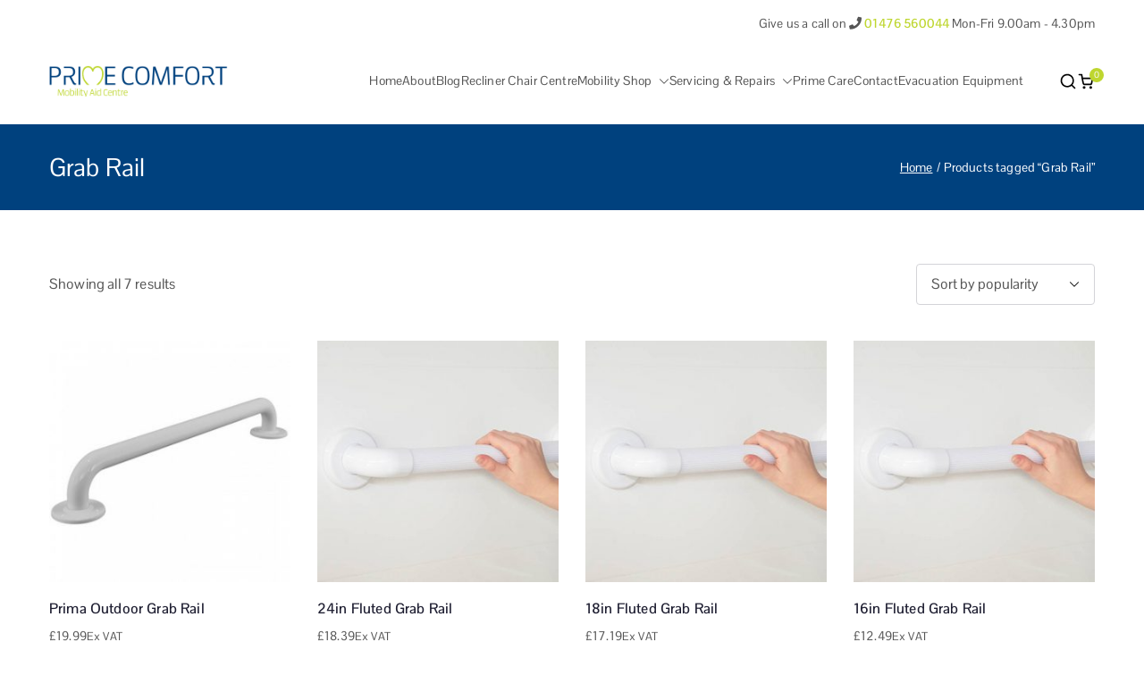

--- FILE ---
content_type: text/html; charset=UTF-8
request_url: https://www.primecomfort.co.uk/product-tag/grab-rail/
body_size: 23456
content:

<!doctype html>
		<html lang="en-GB" prefix="og: https://ogp.me/ns#">
		
	<head>

				<meta charset="UTF-8">
		<meta name="viewport" content="width=device-width, initial-scale=1">
		<link rel="profile" href="http://gmpg.org/xfn/11">
		
		
<!-- Search Engine Optimization by Rank Math PRO - https://rankmath.com/ -->
<title>Grab Rail - Prime Comfort Mobility Aid Centre Grantham</title>
<meta name="description" content="Shop our range of grab rails. Prime Comfort stocks suction rails, outdoor rails, fluted rails, and more..."/>
<meta name="robots" content="follow, index, max-snippet:160, max-video-preview:2, max-image-preview:large"/>
<link rel="canonical" href="https://www.primecomfort.co.uk/product-tag/grab-rail/" />
<meta property="og:locale" content="en_GB" />
<meta property="og:type" content="article" />
<meta property="og:title" content="Grab Rail - Prime Comfort Mobility Aid Centre Grantham" />
<meta property="og:description" content="Shop our range of grab rails. Prime Comfort stocks suction rails, outdoor rails, fluted rails, and more..." />
<meta property="og:url" content="https://www.primecomfort.co.uk/product-tag/grab-rail/" />
<meta property="og:site_name" content="Prime Comfort Mobility Aid Centre" />
<meta name="twitter:card" content="summary_large_image" />
<meta name="twitter:title" content="Grab Rail - Prime Comfort Mobility Aid Centre Grantham" />
<meta name="twitter:description" content="Shop our range of grab rails. Prime Comfort stocks suction rails, outdoor rails, fluted rails, and more..." />
<meta name="twitter:label1" content="Products" />
<meta name="twitter:data1" content="7" />
<script type="application/ld+json" class="rank-math-schema-pro">{"@context":"https://schema.org","@graph":[{"@type":"Organization","@id":"https://www.primecomfort.co.uk/#organization","name":"Prime Comfort Mobility Aid Centre"},{"@type":"WebSite","@id":"https://www.primecomfort.co.uk/#website","url":"https://www.primecomfort.co.uk","name":"Prime Comfort Mobility Aid Centre","publisher":{"@id":"https://www.primecomfort.co.uk/#organization"},"inLanguage":"en-GB"},{"@type":"BreadcrumbList","@id":"https://www.primecomfort.co.uk/product-tag/grab-rail/#breadcrumb","itemListElement":[{"@type":"ListItem","position":"1","item":{"@id":"https://www.primecomfort.co.uk","name":"Home"}},{"@type":"ListItem","position":"2","item":{"@id":"https://www.primecomfort.co.uk/product-tag/grab-rail/","name":"Products tagged &ldquo;Grab Rail&rdquo;"}}]},{"@type":"CollectionPage","@id":"https://www.primecomfort.co.uk/product-tag/grab-rail/#webpage","url":"https://www.primecomfort.co.uk/product-tag/grab-rail/","name":"Grab Rail - Prime Comfort Mobility Aid Centre Grantham","isPartOf":{"@id":"https://www.primecomfort.co.uk/#website"},"inLanguage":"en-GB","breadcrumb":{"@id":"https://www.primecomfort.co.uk/product-tag/grab-rail/#breadcrumb"}}]}</script>
<!-- /Rank Math WordPress SEO plugin -->

<link rel='dns-prefetch' href='//www.googletagmanager.com' />
<link rel='dns-prefetch' href='//fonts.googleapis.com' />
<link rel="alternate" type="application/rss+xml" title="Prime Comfort Mobility Aid Centre Grantham &raquo; Feed" href="https://www.primecomfort.co.uk/feed/" />
<link rel="alternate" type="application/rss+xml" title="Prime Comfort Mobility Aid Centre Grantham &raquo; Comments Feed" href="https://www.primecomfort.co.uk/comments/feed/" />
<link rel="alternate" type="application/rss+xml" title="Prime Comfort Mobility Aid Centre Grantham &raquo; Grab Rail Tag Feed" href="https://www.primecomfort.co.uk/product-tag/grab-rail/feed/" />
<style id='wp-img-auto-sizes-contain-inline-css' type='text/css'>
img:is([sizes=auto i],[sizes^="auto," i]){contain-intrinsic-size:3000px 1500px}
/*# sourceURL=wp-img-auto-sizes-contain-inline-css */
</style>
<style id='wp-emoji-styles-inline-css' type='text/css'>

	img.wp-smiley, img.emoji {
		display: inline !important;
		border: none !important;
		box-shadow: none !important;
		height: 1em !important;
		width: 1em !important;
		margin: 0 0.07em !important;
		vertical-align: -0.1em !important;
		background: none !important;
		padding: 0 !important;
	}
/*# sourceURL=wp-emoji-styles-inline-css */
</style>
<link rel='stylesheet' id='wp-block-library-css' href='https://www.primecomfort.co.uk/wp-includes/css/dist/block-library/style.min.css?ver=6.9' type='text/css' media='all' />
<style id='wp-block-library-theme-inline-css' type='text/css'>
.wp-block-audio :where(figcaption){color:#555;font-size:13px;text-align:center}.is-dark-theme .wp-block-audio :where(figcaption){color:#ffffffa6}.wp-block-audio{margin:0 0 1em}.wp-block-code{border:1px solid #ccc;border-radius:4px;font-family:Menlo,Consolas,monaco,monospace;padding:.8em 1em}.wp-block-embed :where(figcaption){color:#555;font-size:13px;text-align:center}.is-dark-theme .wp-block-embed :where(figcaption){color:#ffffffa6}.wp-block-embed{margin:0 0 1em}.blocks-gallery-caption{color:#555;font-size:13px;text-align:center}.is-dark-theme .blocks-gallery-caption{color:#ffffffa6}:root :where(.wp-block-image figcaption){color:#555;font-size:13px;text-align:center}.is-dark-theme :root :where(.wp-block-image figcaption){color:#ffffffa6}.wp-block-image{margin:0 0 1em}.wp-block-pullquote{border-bottom:4px solid;border-top:4px solid;color:currentColor;margin-bottom:1.75em}.wp-block-pullquote :where(cite),.wp-block-pullquote :where(footer),.wp-block-pullquote__citation{color:currentColor;font-size:.8125em;font-style:normal;text-transform:uppercase}.wp-block-quote{border-left:.25em solid;margin:0 0 1.75em;padding-left:1em}.wp-block-quote cite,.wp-block-quote footer{color:currentColor;font-size:.8125em;font-style:normal;position:relative}.wp-block-quote:where(.has-text-align-right){border-left:none;border-right:.25em solid;padding-left:0;padding-right:1em}.wp-block-quote:where(.has-text-align-center){border:none;padding-left:0}.wp-block-quote.is-large,.wp-block-quote.is-style-large,.wp-block-quote:where(.is-style-plain){border:none}.wp-block-search .wp-block-search__label{font-weight:700}.wp-block-search__button{border:1px solid #ccc;padding:.375em .625em}:where(.wp-block-group.has-background){padding:1.25em 2.375em}.wp-block-separator.has-css-opacity{opacity:.4}.wp-block-separator{border:none;border-bottom:2px solid;margin-left:auto;margin-right:auto}.wp-block-separator.has-alpha-channel-opacity{opacity:1}.wp-block-separator:not(.is-style-wide):not(.is-style-dots){width:100px}.wp-block-separator.has-background:not(.is-style-dots){border-bottom:none;height:1px}.wp-block-separator.has-background:not(.is-style-wide):not(.is-style-dots){height:2px}.wp-block-table{margin:0 0 1em}.wp-block-table td,.wp-block-table th{word-break:normal}.wp-block-table :where(figcaption){color:#555;font-size:13px;text-align:center}.is-dark-theme .wp-block-table :where(figcaption){color:#ffffffa6}.wp-block-video :where(figcaption){color:#555;font-size:13px;text-align:center}.is-dark-theme .wp-block-video :where(figcaption){color:#ffffffa6}.wp-block-video{margin:0 0 1em}:root :where(.wp-block-template-part.has-background){margin-bottom:0;margin-top:0;padding:1.25em 2.375em}
/*# sourceURL=/wp-includes/css/dist/block-library/theme.min.css */
</style>
<style id='global-styles-inline-css' type='text/css'>
:root{--wp--preset--aspect-ratio--square: 1;--wp--preset--aspect-ratio--4-3: 4/3;--wp--preset--aspect-ratio--3-4: 3/4;--wp--preset--aspect-ratio--3-2: 3/2;--wp--preset--aspect-ratio--2-3: 2/3;--wp--preset--aspect-ratio--16-9: 16/9;--wp--preset--aspect-ratio--9-16: 9/16;--wp--preset--color--black: #000000;--wp--preset--color--cyan-bluish-gray: #abb8c3;--wp--preset--color--white: #ffffff;--wp--preset--color--pale-pink: #f78da7;--wp--preset--color--vivid-red: #cf2e2e;--wp--preset--color--luminous-vivid-orange: #ff6900;--wp--preset--color--luminous-vivid-amber: #fcb900;--wp--preset--color--light-green-cyan: #7bdcb5;--wp--preset--color--vivid-green-cyan: #00d084;--wp--preset--color--pale-cyan-blue: #8ed1fc;--wp--preset--color--vivid-cyan-blue: #0693e3;--wp--preset--color--vivid-purple: #9b51e0;--wp--preset--color--zakra-color-1: #027ABB;--wp--preset--color--zakra-color-2: #015EA0;--wp--preset--color--zakra-color-3: #FFFFFF;--wp--preset--color--zakra-color-4: #F6FEFC;--wp--preset--color--zakra-color-5: #181818;--wp--preset--color--zakra-color-6: #1F1F32;--wp--preset--color--zakra-color-7: #3F3F46;--wp--preset--color--zakra-color-8: #FFFFFF;--wp--preset--color--zakra-color-9: #E4E4E7;--wp--preset--gradient--vivid-cyan-blue-to-vivid-purple: linear-gradient(135deg,rgb(6,147,227) 0%,rgb(155,81,224) 100%);--wp--preset--gradient--light-green-cyan-to-vivid-green-cyan: linear-gradient(135deg,rgb(122,220,180) 0%,rgb(0,208,130) 100%);--wp--preset--gradient--luminous-vivid-amber-to-luminous-vivid-orange: linear-gradient(135deg,rgb(252,185,0) 0%,rgb(255,105,0) 100%);--wp--preset--gradient--luminous-vivid-orange-to-vivid-red: linear-gradient(135deg,rgb(255,105,0) 0%,rgb(207,46,46) 100%);--wp--preset--gradient--very-light-gray-to-cyan-bluish-gray: linear-gradient(135deg,rgb(238,238,238) 0%,rgb(169,184,195) 100%);--wp--preset--gradient--cool-to-warm-spectrum: linear-gradient(135deg,rgb(74,234,220) 0%,rgb(151,120,209) 20%,rgb(207,42,186) 40%,rgb(238,44,130) 60%,rgb(251,105,98) 80%,rgb(254,248,76) 100%);--wp--preset--gradient--blush-light-purple: linear-gradient(135deg,rgb(255,206,236) 0%,rgb(152,150,240) 100%);--wp--preset--gradient--blush-bordeaux: linear-gradient(135deg,rgb(254,205,165) 0%,rgb(254,45,45) 50%,rgb(107,0,62) 100%);--wp--preset--gradient--luminous-dusk: linear-gradient(135deg,rgb(255,203,112) 0%,rgb(199,81,192) 50%,rgb(65,88,208) 100%);--wp--preset--gradient--pale-ocean: linear-gradient(135deg,rgb(255,245,203) 0%,rgb(182,227,212) 50%,rgb(51,167,181) 100%);--wp--preset--gradient--electric-grass: linear-gradient(135deg,rgb(202,248,128) 0%,rgb(113,206,126) 100%);--wp--preset--gradient--midnight: linear-gradient(135deg,rgb(2,3,129) 0%,rgb(40,116,252) 100%);--wp--preset--font-size--small: 13px;--wp--preset--font-size--medium: 20px;--wp--preset--font-size--large: 36px;--wp--preset--font-size--x-large: 42px;--wp--preset--spacing--20: 0.44rem;--wp--preset--spacing--30: 0.67rem;--wp--preset--spacing--40: 1rem;--wp--preset--spacing--50: 1.5rem;--wp--preset--spacing--60: 2.25rem;--wp--preset--spacing--70: 3.38rem;--wp--preset--spacing--80: 5.06rem;--wp--preset--shadow--natural: 6px 6px 9px rgba(0, 0, 0, 0.2);--wp--preset--shadow--deep: 12px 12px 50px rgba(0, 0, 0, 0.4);--wp--preset--shadow--sharp: 6px 6px 0px rgba(0, 0, 0, 0.2);--wp--preset--shadow--outlined: 6px 6px 0px -3px rgb(255, 255, 255), 6px 6px rgb(0, 0, 0);--wp--preset--shadow--crisp: 6px 6px 0px rgb(0, 0, 0);}:root { --wp--style--global--content-size: 760px;--wp--style--global--wide-size: 1160px; }:where(body) { margin: 0; }.wp-site-blocks > .alignleft { float: left; margin-right: 2em; }.wp-site-blocks > .alignright { float: right; margin-left: 2em; }.wp-site-blocks > .aligncenter { justify-content: center; margin-left: auto; margin-right: auto; }:where(.wp-site-blocks) > * { margin-block-start: 24px; margin-block-end: 0; }:where(.wp-site-blocks) > :first-child { margin-block-start: 0; }:where(.wp-site-blocks) > :last-child { margin-block-end: 0; }:root { --wp--style--block-gap: 24px; }:root :where(.is-layout-flow) > :first-child{margin-block-start: 0;}:root :where(.is-layout-flow) > :last-child{margin-block-end: 0;}:root :where(.is-layout-flow) > *{margin-block-start: 24px;margin-block-end: 0;}:root :where(.is-layout-constrained) > :first-child{margin-block-start: 0;}:root :where(.is-layout-constrained) > :last-child{margin-block-end: 0;}:root :where(.is-layout-constrained) > *{margin-block-start: 24px;margin-block-end: 0;}:root :where(.is-layout-flex){gap: 24px;}:root :where(.is-layout-grid){gap: 24px;}.is-layout-flow > .alignleft{float: left;margin-inline-start: 0;margin-inline-end: 2em;}.is-layout-flow > .alignright{float: right;margin-inline-start: 2em;margin-inline-end: 0;}.is-layout-flow > .aligncenter{margin-left: auto !important;margin-right: auto !important;}.is-layout-constrained > .alignleft{float: left;margin-inline-start: 0;margin-inline-end: 2em;}.is-layout-constrained > .alignright{float: right;margin-inline-start: 2em;margin-inline-end: 0;}.is-layout-constrained > .aligncenter{margin-left: auto !important;margin-right: auto !important;}.is-layout-constrained > :where(:not(.alignleft):not(.alignright):not(.alignfull)){max-width: var(--wp--style--global--content-size);margin-left: auto !important;margin-right: auto !important;}.is-layout-constrained > .alignwide{max-width: var(--wp--style--global--wide-size);}body .is-layout-flex{display: flex;}.is-layout-flex{flex-wrap: wrap;align-items: center;}.is-layout-flex > :is(*, div){margin: 0;}body .is-layout-grid{display: grid;}.is-layout-grid > :is(*, div){margin: 0;}body{padding-top: 0px;padding-right: 0px;padding-bottom: 0px;padding-left: 0px;}a:where(:not(.wp-element-button)){text-decoration: underline;}:root :where(.wp-element-button, .wp-block-button__link){background-color: #32373c;border-width: 0;color: #fff;font-family: inherit;font-size: inherit;font-style: inherit;font-weight: inherit;letter-spacing: inherit;line-height: inherit;padding-top: calc(0.667em + 2px);padding-right: calc(1.333em + 2px);padding-bottom: calc(0.667em + 2px);padding-left: calc(1.333em + 2px);text-decoration: none;text-transform: inherit;}.has-black-color{color: var(--wp--preset--color--black) !important;}.has-cyan-bluish-gray-color{color: var(--wp--preset--color--cyan-bluish-gray) !important;}.has-white-color{color: var(--wp--preset--color--white) !important;}.has-pale-pink-color{color: var(--wp--preset--color--pale-pink) !important;}.has-vivid-red-color{color: var(--wp--preset--color--vivid-red) !important;}.has-luminous-vivid-orange-color{color: var(--wp--preset--color--luminous-vivid-orange) !important;}.has-luminous-vivid-amber-color{color: var(--wp--preset--color--luminous-vivid-amber) !important;}.has-light-green-cyan-color{color: var(--wp--preset--color--light-green-cyan) !important;}.has-vivid-green-cyan-color{color: var(--wp--preset--color--vivid-green-cyan) !important;}.has-pale-cyan-blue-color{color: var(--wp--preset--color--pale-cyan-blue) !important;}.has-vivid-cyan-blue-color{color: var(--wp--preset--color--vivid-cyan-blue) !important;}.has-vivid-purple-color{color: var(--wp--preset--color--vivid-purple) !important;}.has-zakra-color-1-color{color: var(--wp--preset--color--zakra-color-1) !important;}.has-zakra-color-2-color{color: var(--wp--preset--color--zakra-color-2) !important;}.has-zakra-color-3-color{color: var(--wp--preset--color--zakra-color-3) !important;}.has-zakra-color-4-color{color: var(--wp--preset--color--zakra-color-4) !important;}.has-zakra-color-5-color{color: var(--wp--preset--color--zakra-color-5) !important;}.has-zakra-color-6-color{color: var(--wp--preset--color--zakra-color-6) !important;}.has-zakra-color-7-color{color: var(--wp--preset--color--zakra-color-7) !important;}.has-zakra-color-8-color{color: var(--wp--preset--color--zakra-color-8) !important;}.has-zakra-color-9-color{color: var(--wp--preset--color--zakra-color-9) !important;}.has-black-background-color{background-color: var(--wp--preset--color--black) !important;}.has-cyan-bluish-gray-background-color{background-color: var(--wp--preset--color--cyan-bluish-gray) !important;}.has-white-background-color{background-color: var(--wp--preset--color--white) !important;}.has-pale-pink-background-color{background-color: var(--wp--preset--color--pale-pink) !important;}.has-vivid-red-background-color{background-color: var(--wp--preset--color--vivid-red) !important;}.has-luminous-vivid-orange-background-color{background-color: var(--wp--preset--color--luminous-vivid-orange) !important;}.has-luminous-vivid-amber-background-color{background-color: var(--wp--preset--color--luminous-vivid-amber) !important;}.has-light-green-cyan-background-color{background-color: var(--wp--preset--color--light-green-cyan) !important;}.has-vivid-green-cyan-background-color{background-color: var(--wp--preset--color--vivid-green-cyan) !important;}.has-pale-cyan-blue-background-color{background-color: var(--wp--preset--color--pale-cyan-blue) !important;}.has-vivid-cyan-blue-background-color{background-color: var(--wp--preset--color--vivid-cyan-blue) !important;}.has-vivid-purple-background-color{background-color: var(--wp--preset--color--vivid-purple) !important;}.has-zakra-color-1-background-color{background-color: var(--wp--preset--color--zakra-color-1) !important;}.has-zakra-color-2-background-color{background-color: var(--wp--preset--color--zakra-color-2) !important;}.has-zakra-color-3-background-color{background-color: var(--wp--preset--color--zakra-color-3) !important;}.has-zakra-color-4-background-color{background-color: var(--wp--preset--color--zakra-color-4) !important;}.has-zakra-color-5-background-color{background-color: var(--wp--preset--color--zakra-color-5) !important;}.has-zakra-color-6-background-color{background-color: var(--wp--preset--color--zakra-color-6) !important;}.has-zakra-color-7-background-color{background-color: var(--wp--preset--color--zakra-color-7) !important;}.has-zakra-color-8-background-color{background-color: var(--wp--preset--color--zakra-color-8) !important;}.has-zakra-color-9-background-color{background-color: var(--wp--preset--color--zakra-color-9) !important;}.has-black-border-color{border-color: var(--wp--preset--color--black) !important;}.has-cyan-bluish-gray-border-color{border-color: var(--wp--preset--color--cyan-bluish-gray) !important;}.has-white-border-color{border-color: var(--wp--preset--color--white) !important;}.has-pale-pink-border-color{border-color: var(--wp--preset--color--pale-pink) !important;}.has-vivid-red-border-color{border-color: var(--wp--preset--color--vivid-red) !important;}.has-luminous-vivid-orange-border-color{border-color: var(--wp--preset--color--luminous-vivid-orange) !important;}.has-luminous-vivid-amber-border-color{border-color: var(--wp--preset--color--luminous-vivid-amber) !important;}.has-light-green-cyan-border-color{border-color: var(--wp--preset--color--light-green-cyan) !important;}.has-vivid-green-cyan-border-color{border-color: var(--wp--preset--color--vivid-green-cyan) !important;}.has-pale-cyan-blue-border-color{border-color: var(--wp--preset--color--pale-cyan-blue) !important;}.has-vivid-cyan-blue-border-color{border-color: var(--wp--preset--color--vivid-cyan-blue) !important;}.has-vivid-purple-border-color{border-color: var(--wp--preset--color--vivid-purple) !important;}.has-zakra-color-1-border-color{border-color: var(--wp--preset--color--zakra-color-1) !important;}.has-zakra-color-2-border-color{border-color: var(--wp--preset--color--zakra-color-2) !important;}.has-zakra-color-3-border-color{border-color: var(--wp--preset--color--zakra-color-3) !important;}.has-zakra-color-4-border-color{border-color: var(--wp--preset--color--zakra-color-4) !important;}.has-zakra-color-5-border-color{border-color: var(--wp--preset--color--zakra-color-5) !important;}.has-zakra-color-6-border-color{border-color: var(--wp--preset--color--zakra-color-6) !important;}.has-zakra-color-7-border-color{border-color: var(--wp--preset--color--zakra-color-7) !important;}.has-zakra-color-8-border-color{border-color: var(--wp--preset--color--zakra-color-8) !important;}.has-zakra-color-9-border-color{border-color: var(--wp--preset--color--zakra-color-9) !important;}.has-vivid-cyan-blue-to-vivid-purple-gradient-background{background: var(--wp--preset--gradient--vivid-cyan-blue-to-vivid-purple) !important;}.has-light-green-cyan-to-vivid-green-cyan-gradient-background{background: var(--wp--preset--gradient--light-green-cyan-to-vivid-green-cyan) !important;}.has-luminous-vivid-amber-to-luminous-vivid-orange-gradient-background{background: var(--wp--preset--gradient--luminous-vivid-amber-to-luminous-vivid-orange) !important;}.has-luminous-vivid-orange-to-vivid-red-gradient-background{background: var(--wp--preset--gradient--luminous-vivid-orange-to-vivid-red) !important;}.has-very-light-gray-to-cyan-bluish-gray-gradient-background{background: var(--wp--preset--gradient--very-light-gray-to-cyan-bluish-gray) !important;}.has-cool-to-warm-spectrum-gradient-background{background: var(--wp--preset--gradient--cool-to-warm-spectrum) !important;}.has-blush-light-purple-gradient-background{background: var(--wp--preset--gradient--blush-light-purple) !important;}.has-blush-bordeaux-gradient-background{background: var(--wp--preset--gradient--blush-bordeaux) !important;}.has-luminous-dusk-gradient-background{background: var(--wp--preset--gradient--luminous-dusk) !important;}.has-pale-ocean-gradient-background{background: var(--wp--preset--gradient--pale-ocean) !important;}.has-electric-grass-gradient-background{background: var(--wp--preset--gradient--electric-grass) !important;}.has-midnight-gradient-background{background: var(--wp--preset--gradient--midnight) !important;}.has-small-font-size{font-size: var(--wp--preset--font-size--small) !important;}.has-medium-font-size{font-size: var(--wp--preset--font-size--medium) !important;}.has-large-font-size{font-size: var(--wp--preset--font-size--large) !important;}.has-x-large-font-size{font-size: var(--wp--preset--font-size--x-large) !important;}
:root :where(.wp-block-pullquote){font-size: 1.5em;line-height: 1.6;}
/*# sourceURL=global-styles-inline-css */
</style>
<link rel='stylesheet' id='dashicons-css' href='https://www.primecomfort.co.uk/wp-includes/css/dashicons.min.css?ver=6.9' type='text/css' media='all' />
<style id='dashicons-inline-css' type='text/css'>
[data-font="Dashicons"]:before {font-family: 'Dashicons' !important;content: attr(data-icon) !important;speak: none !important;font-weight: normal !important;font-variant: normal !important;text-transform: none !important;line-height: 1 !important;font-style: normal !important;-webkit-font-smoothing: antialiased !important;-moz-osx-font-smoothing: grayscale !important;}
/*# sourceURL=dashicons-inline-css */
</style>
<link rel='stylesheet' id='everest-forms-general-css' href='https://www.primecomfort.co.uk/wp-content/plugins/everest-forms/assets/css/everest-forms.css?ver=3.4.1' type='text/css' media='all' />
<link rel='stylesheet' id='jquery-intl-tel-input-css' href='https://www.primecomfort.co.uk/wp-content/plugins/everest-forms/assets/css/intlTelInput.css?ver=3.4.1' type='text/css' media='all' />
<style id='woocommerce-inline-inline-css' type='text/css'>
.woocommerce form .form-row .required { visibility: visible; }
/*# sourceURL=woocommerce-inline-inline-css */
</style>
<link rel='stylesheet' id='gateway-css' href='https://www.primecomfort.co.uk/wp-content/plugins/woocommerce-paypal-payments/modules/ppcp-button/assets/css/gateway.css?ver=3.3.1' type='text/css' media='all' />
<link rel='stylesheet' id='ywctm-frontend-css' href='https://www.primecomfort.co.uk/wp-content/plugins/yith-woocommerce-catalog-mode/assets/css/frontend.min.css?ver=2.51.0' type='text/css' media='all' />
<style id='ywctm-frontend-inline-css' type='text/css'>
.widget.woocommerce.widget_shopping_cart{display: none !important}
/*# sourceURL=ywctm-frontend-inline-css */
</style>
<link rel='stylesheet' id='font-awesome-all-css' href='https://www.primecomfort.co.uk/wp-content/themes/zakra/inc/customizer/customind/assets/fontawesome/v6/css/all.min.css?ver=6.2.4' type='text/css' media='all' />
<link rel='stylesheet' id='zakra_google_fonts-css' href='https://fonts.googleapis.com/css?family=Pontano+Sans%3A0&#038;ver=4.2.0' type='text/css' media='all' />
<link rel='stylesheet' id='zakra-style-css' href='https://www.primecomfort.co.uk/wp-content/themes/zakra/style.css?ver=4.2.0' type='text/css' media='all' />
<style id='zakra-style-inline-css' type='text/css'>
.zak-header-builder .zak-header-top-row{background-color:#18181B;}.zak-header-builder .zak-main-nav{border-bottom-color:#e9ecef;}.zak-header-builder .zak-secondary-nav{border-bottom-color:#e9ecef;}.zak-header-builder .zak-tertiary-menu{border-bottom-color:#e9ecef;}.zak-header-builder .zak-header-buttons .zak-header-button .zak-button{background-color:#027abb;}.zak-header-builder .zak-header-buttons .zak-header-button .zak-button{padding-top:5px;padding-right:10px;padding-bottom:5px;padding-left:10px;}.zak-header-builder .zak-header-buttons .zak-header-button .zak-button{border-color:#269bd1;}.zak-footer-builder .zak-footer-bottom-row{background-color:#18181B;}.zak-footer-builder .zak-footer-bottom-row{border-color:#3F3F46;}.zak-footer-builder .zak-footer-bottom-row{color:#fafafa;}.zak-header-builder, .zak-header-sticky-wrapper .sticky-header{border-color:#E4E4E7;}.zak-footer-builder .zak-footer-main-row ul li{border-bottom-width:0px;}.zak-footer-builder .zak-footer-main-row ul li{border-bottom-color:#e9ecef;}:root{--top-grid-columns: 4;
			--main-grid-columns: 4;
			--bottom-grid-columns: 1;
			} .zak-footer-builder .zak-bottom-row{justify-items: center;} .zak-footer-builder .zak-footer-main-row .widget-title, .zak-footer-builder .zak-footer-main-row h1, .zak-footer-builder .zak-footer-main-row h2, .zak-footer-builder .zak-footer-main-row h3, .zak-footer-builder .zak-footer-main-row h4, .zak-footer-builder .zak-footer-main-row h5, .zak-footer-builder .zak-footer-main-row h6{color:rgb(255,255,255);}.zak-footer-builder .zak-footer-bottom-row .zak-footer-col{flex-direction: column;}.zak-footer-builder .zak-footer-main-row .zak-footer-col{flex-direction: column;}.zak-footer-builder .zak-footer-top-row .zak-footer-col{flex-direction: column;}.zak-footer-builder .zak-copyright{text-align: center;}.zak-footer-builder .zak-footer-nav{display: flex; justify-content: center;}.zak-footer-builder .zak-footer-nav-2{display: flex; justify-content: center;}.zak-footer-builder .zak-html-1{text-align: center;}.zak-footer-builder .zak-html-2{text-align: center;}.zak-footer-builder .footer-social-icons{text-align: ;}.zak-footer-builder .widget-footer-sidebar-1{text-align: ;}.zak-footer-builder .widget-footer-sidebar-2{text-align: ;}.zak-footer-builder .widget-footer-sidebar-3{text-align: ;}.zak-footer-builder .widget-footer-sidebar-4{text-align: ;}.zak-footer-builder .widget-footer-bar-col-1-sidebar{text-align: ;}.zak-footer-builder .widget-footer-bar-col-2-sidebar{text-align: ;} :root{--zakra-color-1: #027ABB;--zakra-color-2: #015EA0;--zakra-color-3: #FFFFFF;--zakra-color-4: #F6FEFC;--zakra-color-5: #181818;--zakra-color-6: #1F1F32;--zakra-color-7: #3F3F46;--zakra-color-8: #FFFFFF;--zakra-color-9: #E4E4E7;}@media screen and (min-width: 768px) {.zak-primary{width:70%;}}a:hover, a:focus,
				.zak-primary-nav ul li:hover > a,
				.zak-primary-nav ul .current_page_item > a,
				.zak-entry-summary a,
				.zak-entry-meta a, .zak-post-content .zak-entry-footer a:hover,
				.pagebuilder-content a, .zak-style-2 .zak-entry-meta span,
				.zak-style-2 .zak-entry-meta a,
				.entry-title:hover a,
				.zak-breadcrumbs .trail-items a,
				.breadcrumbs .trail-items a,
				.entry-content a,
				.edit-link a,
				.zak-footer-bar a:hover,
				.widget li a,
				#comments .comment-content a,
				#comments .reply,
				button:hover,
				.zak-button:hover,
				.zak-entry-footer .edit-link a,
				.zak-header-action .yith-wcwl-items-count .yith-wcwl-icon span,
				.pagebuilder-content a, .zak-entry-footer a,
				.zak-header-buttons .zak-header-button--2 .zak-button,
				.zak-header-buttons .zak-header-button .zak-button:hover,
				.woocommerce-cart .coupon button.button{color:rgb(190,214,47);}.zak-post-content .entry-button:hover .zak-icon,
				.zak-error-404 .zak-button:hover svg,
				.zak-style-2 .zak-entry-meta span .zak-icon,
				.entry-button .zak-icon{fill:rgb(190,214,47);}blockquote, .wp-block-quote,
				button, input[type="button"],
				input[type="reset"],
				input[type="submit"],
				.wp-block-button .wp-block-button__link,
				blockquote.has-text-align-right, .wp-block-quote.has-text-align-right,
				button:hover,
				.wp-block-button .wp-block-button__link:hover,
				.zak-button:hover,
				.zak-header-buttons .zak-header-button .zak-button,
				.zak-header-buttons .zak-header-button.zak-header-button--2 .zak-button,
				.zak-header-buttons .zak-header-button .zak-button:hover,
				.woocommerce-cart .coupon button.button,
				.woocommerce-cart .actions > button.button{border-color:rgb(190,214,47);}.zak-primary-nav.zak-layout-1-style-2 > ul > li.current_page_item > a::before,
				.zak-primary-nav.zak-layout-1-style-2 > ul a:hover::before,
				.zak-primary-nav.zak-layout-1-style-2 > ul > li.current-menu-item > a::before,
				.zak-primary-nav.zak-layout-1-style-3 > ul > li.current_page_item > a::before,
				.zak-primary-nav.zak-layout-1-style-3 > ul > li.current-menu-item > a::before,
				.zak-primary-nav.zak-layout-1-style-4 > ul > li.current_page_item > a::before,
				.zak-primary-nav.zak-layout-1-style-4 > ul > li.current-menu-item > a::before,
				.zak-scroll-to-top:hover, button, input[type="button"], input[type="reset"],
				input[type="submit"], .zak-header-buttons .zak-header-button--1 .zak-button,
				.wp-block-button .wp-block-button__link,
				.zak-menu-item-cart .cart-page-link .count,
				.widget .wp-block-heading::before,
				#comments .comments-title::before,
				#comments .comment-reply-title::before,
				.widget .widget-title::before,
				.zak-footer-builder .zak-footer-main-row .widget .wp-block-heading::before,
				.zak-footer-builder .zak-footer-top-row .widget .wp-block-heading::before,
				.zak-footer-builder .zak-footer-bottom-row .widget .wp-block-heading::before,
				.zak-footer-builder .zak-footer-main-row .widget .widget-title::before,
				.zak-footer-builder .zak-footer-top-row .widget .widget-title::before,
				.zak-footer-builder .zak-footer-bottom-row .widget .widget-title::before,
				.woocommerce-cart .actions .coupon button.button:hover,
				.woocommerce-cart .actions > button.button,
				.woocommerce-cart .actions > button.button:hover{background-color:rgb(190,214,47);}button, input[type="button"],
				input[type="reset"],
				input[type="submit"],
				.wp-block-button .wp-block-button__link,
				.zak-button{border-color:rgb(190,214,47);background-color:rgb(190,214,47);}body, .woocommerce-ordering select{color:rgb(85,85,85);}.zak-header, .zak-post, .zak-secondary, .zak-footer-bar, .zak-primary-nav .sub-menu, .zak-primary-nav .sub-menu li, .posts-navigation, #comments, .post-navigation, blockquote, .wp-block-quote, .zak-posts .zak-post, .zak-content-area--boxed .widget{border-color:#ffffff;}hr .zak-container--separate, {background-color:#ffffff;}.entry-content a{color:rgb(51,51,51);}.zak-entry-footer a:hover,
				.entry-button:hover,
				.zak-entry-footer a:hover,
				.entry-content a:hover,
				.pagebuilder-content a:hover, .pagebuilder-content a:hover{color:rgb(190,214,47);}.entry-button:hover .zak-icon{fill:rgb(190,214,47);}body{font-family:Pontano Sans;font-weight:400;font-size:10;line-height:1.8;}h1, h2, h3, h4, h5, h6{font-family:Pontano Sans;font-weight:400;line-height:1.3;}h1{font-family:Pontano Sans;font-weight:400;font-size:3.6rem;line-height:1.3;}h2{font-family:Pontano Sans;font-weight:400;font-size:3.24rem;line-height:1.3;}h3{font-family:Pontano Sans;font-weight:400;font-size:3.24rem;line-height:1.3;}h4{font-family:Pontano Sans;font-weight:400;font-size:2.52rem;line-height:1.3;}h5{font-family:Pontano Sans;font-weight:400;font-size:1.89072rem;line-height:1.3;}h6{font-family:Pontano Sans;font-weight:400;font-size:1.62rem;line-height:1.3;}button, input[type="button"], input[type="reset"], input[type="submit"], #infinite-handle span, .wp-block-button .wp-block-button__link{background-color:#027abb;}.site-title{color:#blank;}.site-branding .custom-logo-link img{max-width:200px;}.site-branding .site-title{font-family:Pontano Sans;font-weight:400;font-size:1.89072rem;line-height:1.5;}.site-branding .site-description{font-family:Pontano Sans;font-weight:400;font-size:1.44rem;line-height:1.8;}.zak-header .zak-top-bar{color:rgb(85,85,85);}.zak-header .zak-top-bar{background-color:rgb(255,255,255);background-size:contain;}.zak-header .zak-main-header{background-color:rgb(255,255,255);background-size:contain;}.zak-header{border-bottom-width:11px;} .zak-header-sticky-wrapper .sticky-header{border-bottom-width:11px;}.zak-header, .zak-header-sticky-wrapper .sticky-header{border-bottom-color:rgb(255,255,255);}.zak-header-buttons .zak-header-button.zak-header-button--1 .zak-button{padding-top:5px;padding-right:10px;padding-bottom:5px;padding-left:10px;}.zak-header-buttons .zak-header-button.zak-header-button--1 .zak-button{background-color:#027abb;}.zak-header .main-navigation{border-bottom-color:#e9ecef;}.zak-primary-nav ul li > a, .zak-main-nav.zak-primary-nav ul.zak-primary-menu > li > a, .zak-primary-nav.zak-menu-item--layout-2 > ul > li > a{color:rgb(85,85,85);}.zak-primary-nav ul li > a .zak-icon, zak-main-nav.zak-primary-nav ul.zak-primary-menu li .zak-icon, .zak-primary-nav.zak-menu-item--layout-2 > ul > li > .zak-icon{fill:rgb(85,85,85);}.zak-primary-nav ul li:not(.current-menu-item):hover > a, .zak-primary-nav.zak-menu-item--layout-2 > ul > li:not(.current-menu-item):hover > a, .zak-primary-nav ul li:not(.current-menu-item):hover > a, .zak-main-nav.zak-primary-nav ul.zak-primary-menu li:not(.current-menu-item):hover > a{color:rgb(190,214,47);}.zak-primary-nav ul li:hover > .zak-icon, .zak-primary-nav.zak-menu-item--layout-2 > ul > li:hover > .zak-icon{fill:rgb(190,214,47);}.zak-primary-nav.zak-layout-1-style-2 > ul li a:hover::before{background-color:rgb(190,214,47);}.zak-primary-nav ul li:active > a, .zak-primary-nav ul > li:not(.zak-header-button).current_page_item > a, .zak-primary-nav ul > li:not(.zak-header-button).current_page_ancestor > a, .zak-primary-nav ul > li:not(.zak-header-button).current-menu-item > a, .zak-primary-nav ul > li:not(.zak-header-button).current-menu-ancestor > a{color:rgb(190,214,47);}.zak-primary-nav.zak-layout-1-style-2 ul > li:not(.zak-header-button).current_page_item > a::before, .zak-primary-nav.zak-layout-1-style-2 ul > li:not(.zak-header-button).current_page_ancestor > a::before, .zak-primary-nav.zak-layout-1-style-2 ul > li:not(.zak-header-button).current-menu-item > a::before, .zak-primary-nav.zak-layout-1-style-2 ul > li:not(.zak-header-button).current-menu-ancestor > a::before, .zak-primary-nav.zak-layout-1-style-3 ul > li:not(.zak-header-button).current_page_item > a::before, .zak-primary-nav.zak-layout-1-style-3 ul > li:not(.zak-header-button).current_page_ancestor > a::before, .zak-primary-nav.zak-layout-1-style-3 ul > li:not(.zak-header-button).current-menu-item > a::before, .zak-primary-nav.zak-layout-1-style-3 ul > li:not(.zak-header-button).current-menu-ancestor > a::before, .zak-primary-nav.zak-layout-1-style-4 ul > li:not(.zak-header-button).current_page_item > a::before, .zak-primary-nav.zak-layout-1-style-4 ul > li:not(.zak-header-button).current_page_ancestor > a::before, .zak-primary-nav.zak-layout-1-style-4 ul > li:not(.zak-header-button).current-menu-item > a::before, .zak-primary-nav.zak-layout-1-style-4 ul > li:not(.zak-header-button).current-menu-ancestor > a::before{background-color:rgb(190,214,47);}.zak-primary-nav ul li:hover > .zak-icon, .zak-primary-nav.zak-menu-item--layout-2 > ul > li span{fill:rgb(190,214,47);}.zak-primary-nav ul li a{font-family:Pontano Sans;font-weight:400;font-size:1.4rem;line-height:1.8;}.zak-mobile-menu a{font-family:Pontano Sans;font-weight:400;font-size:1.44rem;line-height:1.8;}.has-page-header .zak-page-header{padding-top:30px;padding-right:0px;padding-bottom:30px;padding-left:0px;}.zak-page-header .breadcrumb-trail ul li{font-size:14px;}.zak-page-header .zak-page-title, .zakra-single-article .zak-entry-header .entry-title{color:#ffffff;}.zak-page-header, .zak-container--separate .zak-page-header{background-color:rgb(0,65,126);background-position:center bottom;background-size:cover;background-repeat:no-repeat;}.zak-page-header .breadcrumb-trail ul li{color:#ffffff;}.zak-page-header .breadcrumb-trail ul li::after{color:#ffffff;}.zak-page-header .breadcrumb-trail ul li a{color:#ffffff;}.zak-page-header .breadcrumb-trail ul li a:hover {color:rgb(190,214,47);}.zak-page-header .zak-page-title, .zakra-single-article .zak-entry-header .entry-title{font-family:Pontano Sans;font-weight:400;font-size:28px;line-height:1.3;}.entry-title:not(.zak-page-title){font-family:Pontano Sans;font-weight:400;font-size:2.88rem;line-height:1.3;}.zak-secondary .widget .widget-title, .zak-secondary .widget .wp-block-heading{font-family:Pontano Sans;font-weight:400;font-size:18px;line-height:3;}.zak-secondary .widget, .zak-secondary .widget li a{font-family:Pontano Sans;font-weight:400;font-size:16px;line-height:1.7;}.zak-footer-cols{background-color:rgb(0,65,126);}.zak-footer .zak-footer-cols .widget-title, .zak-footer-cols h1, .zak-footer-cols h2, .zak-footer-cols h3, .zak-footer-cols h4, .zak-footer-cols h5, .zak-footer-cols h6{color:rgb(255,255,255);}.zak-footer .zak-footer-cols, .zak-footer .zak-footer-cols p{color:rgb(255,255,255);}.zak-footer .zak-footer-cols a, .zak-footer-col .widget ul a{color:rgb(255,255,255);}.zak-footer .zak-footer-cols a:hover, .zak-footer-col .widget ul a:hover, .zak-footer .zak-footer-cols a:focus{color:rgb(190,214,47);}body,body.page-template-pagebuilder{background-color:ffffff;}.zak-footer-cols{border-top-width:0px;}.zak-footer-cols{border-top-color:#f5f5f5;}.zak-footer-cols ul li{border-bottom-width:0px;}.zak-footer-cols ul li{border-bottom-color:#e9ecef;}.zak-footer-bar{background-color:rgb(0,65,126);}.zak-footer-bar{color:#868e96;}.zak-footer-bar a{color:#868e96;}.zak-footer-bar a:hover, .zak-footer-bar a:focus{color:#ff4b3b;}.zak-footer-bar{border-top-color:#f5f5f5;}.zak-scroll-to-top{background-color:rgb(190,214,47);}.zak-scroll-to-top:hover{background-color:rgb(0,65,126);}:root {--e-global-color-zakracolor1: #027ABB;--e-global-color-zakracolor2: #015EA0;--e-global-color-zakracolor3: #FFFFFF;--e-global-color-zakracolor4: #F6FEFC;--e-global-color-zakracolor5: #181818;--e-global-color-zakracolor6: #1F1F32;--e-global-color-zakracolor7: #3F3F46;--e-global-color-zakracolor8: #FFFFFF;--e-global-color-zakracolor9: #E4E4E7;}
/*# sourceURL=zakra-style-inline-css */
</style>
<link rel='stylesheet' id='zakra-woocommerce-style-css' href='https://www.primecomfort.co.uk/wp-content/themes/zakra/woocommerce.css?ver=4.2.0' type='text/css' media='all' />
<style id='zakra-woocommerce-style-inline-css' type='text/css'>
.woocommerce-info::before,
				.woocommerce ul.products li.product .woocommerce-loop-product__title:hover,
				.wc-block-grid__product .wc-block-grid__product-title:hover,
				.woocommerce nav.woocommerce-pagination ul li a,.woocommerce nav.woocommerce-pagination ul li span,
				.woocommerce div.product p.price,.woocommerce div.product span.price,
				.woocommerce div.product .woocommerce-tabs ul.tabs li.active a,
				.woocommerce .widget_price_filter .price_slider_amount .button,
				.single-product .product .product_meta > span a{color:rgb(190,214,47);}.wc-block-grid__product-onsale,
				.woocommerce ul.products a.button,
				.wp-block-button .wp-block-button__link,
				.woocommerce a.button.alt,
				.woocommerce button.button,
				.woocommerce button.button.alt,
				.woocommerce nav.woocommerce-pagination ul li span.current,
				.woocommerce nav.woocommerce-pagination ul li a:hover,
				.woocommerce nav.woocommerce-pagination ul li a:focus,
				.woocommerce div.product form.cart .button,
				.woocommerce div.product .woocommerce-tabs #respond input#submit,
				.woocommerce .widget_price_filter .ui-slider-horizontal .ui-slider-range,
				.woocommerce .widget_price_filter .price_slider_amount .button:hover,
				.wc-block-grid__products .wc-block-grid__product .zakra-onsale-normal-wrapper span{background-color:rgb(190,214,47);}.woocommerce nav.woocommerce-pagination ul li, .woocommerce div.product .woocommerce-tabs ul.tabs li.active, .woocommerce .widget_price_filter .ui-slider .ui-slider-handle, .woocommerce .widget_price_filter .price_slider_amount .button, .woocommerce-info{border-color:rgb(190,214,47);}.wp-block-woocommerce-cart .wp-block-woocommerce-cart-order-summary-block .wc-block-components-totals-coupon__content button.wc-block-components-totals-coupon__button,
				.wc-block-checkout button.wc-block-components-totals-coupon__button,
				.woocommerce .woocommerce-pagination .page-numbers li > a, .woocommerce .woocommerce-pagination .page-numbers li > span{color:rgb(190,214,47);border-color:rgb(190,214,47);}.wc-block-checkout .wc-block-checkout__actions_row button.wc-block-components-checkout-place-order-button, .wc-block-checkout .wc-block-checkout__actions_row button.wc-block-components-checkout-place-order-button:hover,
				.wc-block-checkout .wp-block-woocommerce-checkout-actions-block .wc-block-checkout__actions_row .wc-block-components-checkout-return-to-cart-button:hover, .wc-block-checkout .wp-block-woocommerce-checkout-order-summary-block .wc-block-components-order-summary-item__image .wc-block-components-order-summary-item__quantity,
				.wc-block-components-drawer__content .wc-block-mini-cart__footer .wc-block-mini-cart__footer-actions .wp-element-button.wc-block-mini-cart__footer-checkout,
				.wc-block-components-drawer__content .wc-block-mini-cart__footer .wc-block-mini-cart__footer-actions .wp-element-button.wc-block-mini-cart__footer-cart:hover,
				.wc-block-grid__products .wc-block-grid__product .wp-block-button .wp-block-button__link:hover,
				.woocommerce .woocommerce-pagination .page-numbers .current{background-color:rgb(190,214,47);}.woocommerce ul.products li.product .price, .woocommerce .star-rating span, ul li.product .price, .wc-block-components-formatted-money-amount, .wc-block-grid__products .wc-block-grid__product .wc-block-grid__product-price{color:rgb(85,85,85);}.woocommerce a.button.alt, .woocommerce button.button, .woocommerce button.button.alt, .woocommerce ul.products a.button, .woocommerce div.product form.cart .button, .wp-block-button .wp-block-button__link, .tg-sticky-panel .tg-checkout-btn a{background-color:#027abb;}

			@font-face {
				font-family: "star";
				src: url("https://www.primecomfort.co.uk/wp-content/plugins/woocommerce/assets/fonts/star.eot");
				src: url("https://www.primecomfort.co.uk/wp-content/plugins/woocommerce/assets/fonts/star.eot?#iefix") format("embedded-opentype"),
					url("https://www.primecomfort.co.uk/wp-content/plugins/woocommerce/assets/fonts/star.woff") format("woff"),
					url("https://www.primecomfort.co.uk/wp-content/plugins/woocommerce/assets/fonts/star.ttf") format("truetype"),
					url("https://www.primecomfort.co.uk/wp-content/plugins/woocommerce/assets/fonts/star.svg#star") format("svg");
				font-weight: normal;
				font-style: normal;
			}
			@font-face {
				font-family: "WooCommerce";
				src: url("https://www.primecomfort.co.uk/wp-content/plugins/woocommerce/assets/fonts/WooCommerce.eot");
				src: url("https://www.primecomfort.co.uk/wp-content/plugins/woocommerce/assets/fonts/WooCommerce.eot?#iefix") format("embedded-opentype"),
					url("https://www.primecomfort.co.uk/wp-content/plugins/woocommerce/assets/fonts/WooCommerce.woff") format("woff"),
					url("https://www.primecomfort.co.uk/wp-content/plugins/woocommerce/assets/fonts/WooCommerce.ttf") format("truetype"),
					url("https://www.primecomfort.co.uk/wp-content/plugins/woocommerce/assets/fonts/WooCommerce.svg#star") format("svg");
				font-weight: normal;
				font-style: normal;
			}
			
/*# sourceURL=zakra-woocommerce-style-inline-css */
</style>
<script type="text/javascript" src="https://www.primecomfort.co.uk/wp-includes/js/jquery/jquery.min.js?ver=3.7.1" id="jquery-core-js"></script>
<script type="text/javascript" src="https://www.primecomfort.co.uk/wp-includes/js/jquery/jquery-migrate.min.js?ver=3.4.1" id="jquery-migrate-js"></script>
<script type="text/javascript" src="https://www.primecomfort.co.uk/wp-content/plugins/woocommerce/assets/js/jquery-blockui/jquery.blockUI.min.js?ver=2.7.0-wc.10.4.3" id="wc-jquery-blockui-js" defer="defer" data-wp-strategy="defer"></script>
<script type="text/javascript" id="wc-add-to-cart-js-extra">
/* <![CDATA[ */
var wc_add_to_cart_params = {"ajax_url":"/wp-admin/admin-ajax.php","wc_ajax_url":"/?wc-ajax=%%endpoint%%","i18n_view_cart":"View basket","cart_url":"https://www.primecomfort.co.uk/cart/","is_cart":"","cart_redirect_after_add":"no"};
//# sourceURL=wc-add-to-cart-js-extra
/* ]]> */
</script>
<script type="text/javascript" src="https://www.primecomfort.co.uk/wp-content/plugins/woocommerce/assets/js/frontend/add-to-cart.min.js?ver=10.4.3" id="wc-add-to-cart-js" defer="defer" data-wp-strategy="defer"></script>
<script type="text/javascript" src="https://www.primecomfort.co.uk/wp-content/plugins/woocommerce/assets/js/js-cookie/js.cookie.min.js?ver=2.1.4-wc.10.4.3" id="wc-js-cookie-js" defer="defer" data-wp-strategy="defer"></script>
<script type="text/javascript" id="woocommerce-js-extra">
/* <![CDATA[ */
var woocommerce_params = {"ajax_url":"/wp-admin/admin-ajax.php","wc_ajax_url":"/?wc-ajax=%%endpoint%%","i18n_password_show":"Show password","i18n_password_hide":"Hide password"};
//# sourceURL=woocommerce-js-extra
/* ]]> */
</script>
<script type="text/javascript" src="https://www.primecomfort.co.uk/wp-content/plugins/woocommerce/assets/js/frontend/woocommerce.min.js?ver=10.4.3" id="woocommerce-js" defer="defer" data-wp-strategy="defer"></script>
<script type="text/javascript" id="WCPAY_ASSETS-js-extra">
/* <![CDATA[ */
var wcpayAssets = {"url":"https://www.primecomfort.co.uk/wp-content/plugins/woocommerce-payments/dist/"};
//# sourceURL=WCPAY_ASSETS-js-extra
/* ]]> */
</script>

<!-- Google tag (gtag.js) snippet added by Site Kit -->
<!-- Google Analytics snippet added by Site Kit -->
<script type="text/javascript" src="https://www.googletagmanager.com/gtag/js?id=GT-WBL92S3" id="google_gtagjs-js" async></script>
<script type="text/javascript" id="google_gtagjs-js-after">
/* <![CDATA[ */
window.dataLayer = window.dataLayer || [];function gtag(){dataLayer.push(arguments);}
gtag("set","linker",{"domains":["www.primecomfort.co.uk"]});
gtag("js", new Date());
gtag("set", "developer_id.dZTNiMT", true);
gtag("config", "GT-WBL92S3");
//# sourceURL=google_gtagjs-js-after
/* ]]> */
</script>
<link rel="https://api.w.org/" href="https://www.primecomfort.co.uk/wp-json/" /><link rel="alternate" title="JSON" type="application/json" href="https://www.primecomfort.co.uk/wp-json/wp/v2/product_tag/207" /><link rel="EditURI" type="application/rsd+xml" title="RSD" href="https://www.primecomfort.co.uk/xmlrpc.php?rsd" />
<meta name="generator" content="WordPress 6.9" />
<meta name="generator" content="Everest Forms 3.4.1" />
<meta name="generator" content="Site Kit by Google 1.170.0" />	<noscript><style>.woocommerce-product-gallery{ opacity: 1 !important; }</style></noscript>
	<meta name="generator" content="Elementor 3.34.0; features: additional_custom_breakpoints; settings: css_print_method-external, google_font-enabled, font_display-auto">
			<style>
				.e-con.e-parent:nth-of-type(n+4):not(.e-lazyloaded):not(.e-no-lazyload),
				.e-con.e-parent:nth-of-type(n+4):not(.e-lazyloaded):not(.e-no-lazyload) * {
					background-image: none !important;
				}
				@media screen and (max-height: 1024px) {
					.e-con.e-parent:nth-of-type(n+3):not(.e-lazyloaded):not(.e-no-lazyload),
					.e-con.e-parent:nth-of-type(n+3):not(.e-lazyloaded):not(.e-no-lazyload) * {
						background-image: none !important;
					}
				}
				@media screen and (max-height: 640px) {
					.e-con.e-parent:nth-of-type(n+2):not(.e-lazyloaded):not(.e-no-lazyload),
					.e-con.e-parent:nth-of-type(n+2):not(.e-lazyloaded):not(.e-no-lazyload) * {
						background-image: none !important;
					}
				}
			</style>
			
		<style type="text/css">
			            .site-title {
                position: absolute;
                clip: rect(1px, 1px, 1px, 1px);
            }

			
			            .site-description {
                position: absolute;
                clip: rect(1px, 1px, 1px, 1px);
            }

					</style>

		<!-- Google tag (gtag.js) -->
<script async src="https://www.googletagmanager.com/gtag/js?id=G-KFNQPW6CFB"></script>
<script>
  window.dataLayer = window.dataLayer || [];
  function gtag(){dataLayer.push(arguments);}
  gtag('js', new Date());

  gtag('config', 'G-KFNQPW6CFB');
</script><meta name="google-site-verification" content="w1wmgOKvxZdwZkBdXObojmENK34vhN4iGuAXJkjmhPo" /><link rel="icon" href="https://www.primecomfort.co.uk/wp-content/uploads/2022/01/cropped-Prime-Comfort-Favicon-32x32.jpg" sizes="32x32" />
<link rel="icon" href="https://www.primecomfort.co.uk/wp-content/uploads/2022/01/cropped-Prime-Comfort-Favicon-192x192.jpg" sizes="192x192" />
<link rel="apple-touch-icon" href="https://www.primecomfort.co.uk/wp-content/uploads/2022/01/cropped-Prime-Comfort-Favicon-180x180.jpg" />
<meta name="msapplication-TileImage" content="https://www.primecomfort.co.uk/wp-content/uploads/2022/01/cropped-Prime-Comfort-Favicon-270x270.jpg" />

	</head>

<body class="archive tax-product_tag term-grab-rail term-207 wp-custom-logo wp-theme-zakra theme-zakra everest-forms-no-js woocommerce woocommerce-page woocommerce-no-js hfeed zak-site-layout--contained zak-site-layout--no_sidebar zak-container--wide zak-content-area--bordered has-page-header has-breadcrumbs woocommerce-active elementor-default elementor-kit-783">


		<div id="page" class="zak-site">
				<a class="skip-link screen-reader-text" href="#zak-content">Skip to content</a>
		
		<header id="zak-masthead" class="zak-header zak-layout-1 zak-layout-1-style-1">
		
			
<div class="zak-top-bar ">
	<div class="zak-container zak-top-bar-container">
		<div class="zak-row">
			<div class="zak-top-bar__1">

				
			</div> <!-- /.zak-top-bar__1 -->

				
			<div class="zak-top-bar__2">

					Give us a call on <i class="fa fa-phone"></i> <strong><span style="color: #bed62f">01476 560044</span></strong> Mon-Fri 9.00am - 4.30pm
			</div> <!-- /.zak-top-bar__2 -->

							</div> <!-- /.zak-row -->
	</div> <!-- /.zak-container -->
</div> <!-- /.zak-top-bar -->

					<div class="zak-main-header">
			<div class="zak-container">
				<div class="zak-row">
		
	<div class="zak-header-col zak-header-col--1">

		
<div class="site-branding">
	<a href="https://www.primecomfort.co.uk/" class="custom-logo-link" rel="home"><img width="250" height="44" src="https://www.primecomfort.co.uk/wp-content/uploads/2022/01/cropped-logo_prime.png" class="custom-logo" alt="Prime Comfort Mobility Grantham" decoding="async" /></a>	<div class="site-info-wrap">
		
		<p class="site-title ">
		<a href="https://www.primecomfort.co.uk/" rel="home">Prime Comfort Mobility Aid Centre Grantham</a>
	</p>


				<p class="site-description ">Wheelchairs, mobility scooters, walking aids, stairlifts, mobility beds and other mobility aids in Grantham Lincolnshire.</p>
		</div>
</div><!-- .site-branding -->

	</div> <!-- /.zak-header__block--one -->

	<div class="zak-header-col zak-header-col--2">

					
<nav id="zak-primary-nav" class="zak-main-nav main-navigation zak-primary-nav zak-layout-1 zak-layout-1-style-1">
	<ul id="zak-primary-menu" class="zak-primary-menu"><li id="menu-item-804" class="menu-item menu-item-type-post_type menu-item-object-page menu-item-home menu-item-804"><a href="https://www.primecomfort.co.uk/" title="						">Home</a></li>
<li id="menu-item-813" class="menu-item menu-item-type-post_type menu-item-object-page menu-item-813"><a href="https://www.primecomfort.co.uk/about/" title="						">About</a></li>
<li id="menu-item-4263" class="menu-item menu-item-type-post_type menu-item-object-page menu-item-4263"><a href="https://www.primecomfort.co.uk/blog/">Blog</a></li>
<li id="menu-item-3857" class="menu-item menu-item-type-custom menu-item-object-custom menu-item-3857"><a href="https://www.primecomfort.co.uk/product-category/recliners-and-chairs/risers-and-recliners/">Recliner Chair Centre</a></li>
<li id="menu-item-805" class="menu-item menu-item-type-post_type menu-item-object-page menu-item-has-children menu-item-805"><a href="https://www.primecomfort.co.uk/mobility-shop/" title="						">Mobility Shop<span role="button" tabindex="0" class="zak-submenu-toggle" onkeypress=""><svg class="zak-icon zak-dropdown-icon" xmlns="http://www.w3.org/2000/svg" xml:space="preserve" viewBox="0 0 24 24"><path d="M12 17.5c-.3 0-.5-.1-.7-.3l-9-9c-.4-.4-.4-1 0-1.4s1-.4 1.4 0l8.3 8.3 8.3-8.3c.4-.4 1-.4 1.4 0s.4 1 0 1.4l-9 9c-.2.2-.4.3-.7.3z"/></svg></span></a>
<ul class="sub-menu">
	<li id="menu-item-4272" class="menu-item menu-item-type-taxonomy menu-item-object-product_cat menu-item-has-children menu-item-4272"><a href="https://www.primecomfort.co.uk/product-category/bathing-aids-and-toileting/">Bathing Aids and Toileting<span role="button" tabindex="0" class="zak-submenu-toggle" onkeypress=""><svg class="zak-icon zak-dropdown-icon" xmlns="http://www.w3.org/2000/svg" xml:space="preserve" viewBox="0 0 24 24"><path d="M12 17.5c-.3 0-.5-.1-.7-.3l-9-9c-.4-.4-.4-1 0-1.4s1-.4 1.4 0l8.3 8.3 8.3-8.3c.4-.4 1-.4 1.4 0s.4 1 0 1.4l-9 9c-.2.2-.4.3-.7.3z"/></svg></span></a>
	<ul class="sub-menu">
		<li id="menu-item-1119" class="menu-item menu-item-type-taxonomy menu-item-object-product_cat menu-item-1119"><a href="https://www.primecomfort.co.uk/product-category/bathing-aids-and-toileting/bathroom-aids/">Bathroom Aids</a></li>
		<li id="menu-item-1120" class="menu-item menu-item-type-taxonomy menu-item-object-product_cat menu-item-1120"><a href="https://www.primecomfort.co.uk/product-category/bathing-aids-and-toileting/incontinence-pads-and-pads/">Incontinence Pads and Pants</a></li>
		<li id="menu-item-1121" class="menu-item menu-item-type-taxonomy menu-item-object-product_cat menu-item-1121"><a href="https://www.primecomfort.co.uk/product-category/bathing-aids-and-toileting/wetrooms/">Wetrooms</a></li>
	</ul>
</li>
	<li id="menu-item-4154" class="menu-item menu-item-type-taxonomy menu-item-object-product_cat menu-item-has-children menu-item-4154"><a href="https://www.primecomfort.co.uk/product-category/beds-and-bedding/">Beds and Bedding<span role="button" tabindex="0" class="zak-submenu-toggle" onkeypress=""><svg class="zak-icon zak-dropdown-icon" xmlns="http://www.w3.org/2000/svg" xml:space="preserve" viewBox="0 0 24 24"><path d="M12 17.5c-.3 0-.5-.1-.7-.3l-9-9c-.4-.4-.4-1 0-1.4s1-.4 1.4 0l8.3 8.3 8.3-8.3c.4-.4 1-.4 1.4 0s.4 1 0 1.4l-9 9c-.2.2-.4.3-.7.3z"/></svg></span></a>
	<ul class="sub-menu">
		<li id="menu-item-4155" class="menu-item menu-item-type-taxonomy menu-item-object-product_cat menu-item-4155"><a href="https://www.primecomfort.co.uk/product-category/beds-and-bedding/adjustable-beds/">Adjustable Electric Beds</a></li>
		<li id="menu-item-4642" class="menu-item menu-item-type-taxonomy menu-item-object-product_cat menu-item-4642"><a href="https://www.primecomfort.co.uk/product-category/patient-handling/care-beds/">Care Beds</a></li>
		<li id="menu-item-4643" class="menu-item menu-item-type-taxonomy menu-item-object-product_cat menu-item-4643"><a href="https://www.primecomfort.co.uk/product-category/patient-handling/care-mattresses-pressure-care/">Care Mattresses &amp; Pressure Care</a></li>
		<li id="menu-item-4156" class="menu-item menu-item-type-taxonomy menu-item-object-product_cat menu-item-4156"><a href="https://www.primecomfort.co.uk/product-category/beds-and-bedding/bed-and-mattress-protectors/">Bed and Mattress Protectors</a></li>
		<li id="menu-item-4157" class="menu-item menu-item-type-taxonomy menu-item-object-product_cat menu-item-4157"><a href="https://www.primecomfort.co.uk/product-category/beds-and-bedding/bedding-extras/">Bedding Extras</a></li>
	</ul>
</li>
	<li id="menu-item-1122" class="menu-item menu-item-type-taxonomy menu-item-object-product_cat menu-item-has-children menu-item-1122"><a href="https://www.primecomfort.co.uk/product-category/comfort-footwear/">Comfort Footwear<span role="button" tabindex="0" class="zak-submenu-toggle" onkeypress=""><svg class="zak-icon zak-dropdown-icon" xmlns="http://www.w3.org/2000/svg" xml:space="preserve" viewBox="0 0 24 24"><path d="M12 17.5c-.3 0-.5-.1-.7-.3l-9-9c-.4-.4-.4-1 0-1.4s1-.4 1.4 0l8.3 8.3 8.3-8.3c.4-.4 1-.4 1.4 0s.4 1 0 1.4l-9 9c-.2.2-.4.3-.7.3z"/></svg></span></a>
	<ul class="sub-menu">
		<li id="menu-item-1123" class="menu-item menu-item-type-taxonomy menu-item-object-product_cat menu-item-1123"><a href="https://www.primecomfort.co.uk/product-category/comfort-footwear/cosyfeet-socks/">Cosyfeet Socks</a></li>
		<li id="menu-item-1124" class="menu-item menu-item-type-taxonomy menu-item-object-product_cat menu-item-1124"><a href="https://www.primecomfort.co.uk/product-category/comfort-footwear/hosiery/">Hosiery</a></li>
		<li id="menu-item-1125" class="menu-item menu-item-type-taxonomy menu-item-object-product_cat menu-item-1125"><a href="https://www.primecomfort.co.uk/product-category/comfort-footwear/mens-footwear/">Men&#8217;s Footwear</a></li>
		<li id="menu-item-1126" class="menu-item menu-item-type-taxonomy menu-item-object-product_cat menu-item-1126"><a href="https://www.primecomfort.co.uk/product-category/comfort-footwear/womens-footwear/">Women&#8217;s Footwear</a></li>
	</ul>
</li>
	<li id="menu-item-1127" class="menu-item menu-item-type-taxonomy menu-item-object-product_cat menu-item-has-children menu-item-1127"><a href="https://www.primecomfort.co.uk/product-category/daily-living-aids/">Daily Living Aids<span role="button" tabindex="0" class="zak-submenu-toggle" onkeypress=""><svg class="zak-icon zak-dropdown-icon" xmlns="http://www.w3.org/2000/svg" xml:space="preserve" viewBox="0 0 24 24"><path d="M12 17.5c-.3 0-.5-.1-.7-.3l-9-9c-.4-.4-.4-1 0-1.4s1-.4 1.4 0l8.3 8.3 8.3-8.3c.4-.4 1-.4 1.4 0s.4 1 0 1.4l-9 9c-.2.2-.4.3-.7.3z"/></svg></span></a>
	<ul class="sub-menu">
		<li id="menu-item-1128" class="menu-item menu-item-type-taxonomy menu-item-object-product_cat menu-item-1128"><a href="https://www.primecomfort.co.uk/product-category/daily-living-aids/cushions-and-pillows/">Cushions and Pillows</a></li>
		<li id="menu-item-1129" class="menu-item menu-item-type-taxonomy menu-item-object-product_cat menu-item-1129"><a href="https://www.primecomfort.co.uk/product-category/daily-living-aids/grabbers-and-reachers/">Grabbers and Reachers</a></li>
		<li id="menu-item-1130" class="menu-item menu-item-type-taxonomy menu-item-object-product_cat menu-item-1130"><a href="https://www.primecomfort.co.uk/product-category/daily-living-aids/kitchen-and-dining-aids/">Kitchen and Dining Aids</a></li>
		<li id="menu-item-1131" class="menu-item menu-item-type-taxonomy menu-item-object-product_cat menu-item-1131"><a href="https://www.primecomfort.co.uk/product-category/daily-living-aids/leisure-and-garden-aids/">Leisure and Garden Aids</a></li>
		<li id="menu-item-1132" class="menu-item menu-item-type-taxonomy menu-item-object-product_cat menu-item-1132"><a href="https://www.primecomfort.co.uk/product-category/daily-living-aids/medical-aids/">Medical Aids</a></li>
		<li id="menu-item-1133" class="menu-item menu-item-type-taxonomy menu-item-object-product_cat menu-item-1133"><a href="https://www.primecomfort.co.uk/product-category/daily-living-aids/miscellaneous-aids/">Miscellaneous Aids</a></li>
		<li id="menu-item-1134" class="menu-item menu-item-type-taxonomy menu-item-object-product_cat menu-item-1134"><a href="https://www.primecomfort.co.uk/product-category/daily-living-aids/tables-and-trolleys/">Tables and Trolleys</a></li>
	</ul>
</li>
	<li id="menu-item-1139" class="menu-item menu-item-type-taxonomy menu-item-object-product_cat menu-item-has-children menu-item-1139"><a href="https://www.primecomfort.co.uk/product-category/mobility-scooters/">Mobility Scooters<span role="button" tabindex="0" class="zak-submenu-toggle" onkeypress=""><svg class="zak-icon zak-dropdown-icon" xmlns="http://www.w3.org/2000/svg" xml:space="preserve" viewBox="0 0 24 24"><path d="M12 17.5c-.3 0-.5-.1-.7-.3l-9-9c-.4-.4-.4-1 0-1.4s1-.4 1.4 0l8.3 8.3 8.3-8.3c.4-.4 1-.4 1.4 0s.4 1 0 1.4l-9 9c-.2.2-.4.3-.7.3z"/></svg></span></a>
	<ul class="sub-menu">
		<li id="menu-item-1140" class="menu-item menu-item-type-taxonomy menu-item-object-product_cat menu-item-1140"><a href="https://www.primecomfort.co.uk/product-category/mobility-scooters/4-8-mph-scooters/">4 &#8211; 8mph Scooters</a></li>
		<li id="menu-item-1141" class="menu-item menu-item-type-taxonomy menu-item-object-product_cat menu-item-1141"><a href="https://www.primecomfort.co.uk/product-category/mobility-scooters/boot-scooters/">Boot Scooters</a></li>
		<li id="menu-item-1142" class="menu-item menu-item-type-taxonomy menu-item-object-product_cat menu-item-1142"><a href="https://www.primecomfort.co.uk/product-category/mobility-scooters/refurbished-scooters/">Refurbished Scooters</a></li>
		<li id="menu-item-1143" class="menu-item menu-item-type-taxonomy menu-item-object-product_cat menu-item-1143"><a href="https://www.primecomfort.co.uk/product-category/mobility-scooters/scooter-accessories/">Scooter Accessories</a></li>
		<li id="menu-item-1144" class="menu-item menu-item-type-taxonomy menu-item-object-product_cat menu-item-1144"><a href="https://www.primecomfort.co.uk/product-category/mobility-scooters/scooter-parts/">Scooter Parts</a></li>
	</ul>
</li>
	<li id="menu-item-1145" class="menu-item menu-item-type-taxonomy menu-item-object-product_cat menu-item-has-children menu-item-1145"><a href="https://www.primecomfort.co.uk/product-category/patient-handling/">Patient Handling<span role="button" tabindex="0" class="zak-submenu-toggle" onkeypress=""><svg class="zak-icon zak-dropdown-icon" xmlns="http://www.w3.org/2000/svg" xml:space="preserve" viewBox="0 0 24 24"><path d="M12 17.5c-.3 0-.5-.1-.7-.3l-9-9c-.4-.4-.4-1 0-1.4s1-.4 1.4 0l8.3 8.3 8.3-8.3c.4-.4 1-.4 1.4 0s.4 1 0 1.4l-9 9c-.2.2-.4.3-.7.3z"/></svg></span></a>
	<ul class="sub-menu">
		<li id="menu-item-1146" class="menu-item menu-item-type-taxonomy menu-item-object-product_cat menu-item-1146"><a href="https://www.primecomfort.co.uk/product-category/patient-handling/care-beds/">Care Beds</a></li>
		<li id="menu-item-4640" class="menu-item menu-item-type-taxonomy menu-item-object-product_cat menu-item-4640"><a href="https://www.primecomfort.co.uk/product-category/patient-handling/care-mattresses-pressure-care/">Care Mattresses &amp; Pressure Care</a></li>
		<li id="menu-item-4639" class="menu-item menu-item-type-taxonomy menu-item-object-product_cat menu-item-4639"><a href="https://www.primecomfort.co.uk/product-category/patient-handling/bed-safety/">Bed Safety</a></li>
		<li id="menu-item-4641" class="menu-item menu-item-type-taxonomy menu-item-object-product_cat menu-item-4641"><a href="https://www.primecomfort.co.uk/product-category/patient-handling/evacuation-equipment/">Evacuation Equipment</a></li>
		<li id="menu-item-1147" class="menu-item menu-item-type-taxonomy menu-item-object-product_cat menu-item-1147"><a href="https://www.primecomfort.co.uk/product-category/patient-handling/bathing-and-pool-hoists/">Bathing and Pool Hoists</a></li>
		<li id="menu-item-1148" class="menu-item menu-item-type-taxonomy menu-item-object-product_cat menu-item-1148"><a href="https://www.primecomfort.co.uk/product-category/patient-handling/mobile-hoist-and-stand-assist/">Mobile Hoists and Stand Aids</a></li>
		<li id="menu-item-1149" class="menu-item menu-item-type-taxonomy menu-item-object-product_cat menu-item-1149"><a href="https://www.primecomfort.co.uk/product-category/patient-handling/overhead-hoists/">Overhead Hoists</a></li>
		<li id="menu-item-1150" class="menu-item menu-item-type-taxonomy menu-item-object-product_cat menu-item-1150"><a href="https://www.primecomfort.co.uk/product-category/patient-handling/slings-and-handling/">Slings and Handling</a></li>
		<li id="menu-item-1151" class="menu-item menu-item-type-taxonomy menu-item-object-product_cat menu-item-1151"><a href="https://www.primecomfort.co.uk/product-category/patient-handling/weighing-scales/">Weighing Scales</a></li>
	</ul>
</li>
	<li id="menu-item-1152" class="menu-item menu-item-type-taxonomy menu-item-object-product_cat menu-item-has-children menu-item-1152"><a href="https://www.primecomfort.co.uk/product-category/recliners-and-chairs/">Recliners and Chairs<span role="button" tabindex="0" class="zak-submenu-toggle" onkeypress=""><svg class="zak-icon zak-dropdown-icon" xmlns="http://www.w3.org/2000/svg" xml:space="preserve" viewBox="0 0 24 24"><path d="M12 17.5c-.3 0-.5-.1-.7-.3l-9-9c-.4-.4-.4-1 0-1.4s1-.4 1.4 0l8.3 8.3 8.3-8.3c.4-.4 1-.4 1.4 0s.4 1 0 1.4l-9 9c-.2.2-.4.3-.7.3z"/></svg></span></a>
	<ul class="sub-menu">
		<li id="menu-item-1153" class="menu-item menu-item-type-taxonomy menu-item-object-product_cat menu-item-1153"><a href="https://www.primecomfort.co.uk/product-category/recliners-and-chairs/fireside-chairs/">Fireside Chairs</a></li>
		<li id="menu-item-1154" class="menu-item menu-item-type-taxonomy menu-item-object-product_cat menu-item-1154"><a href="https://www.primecomfort.co.uk/product-category/recliners-and-chairs/riser-recliner-chairs/">Riser Recliner Chairs</a></li>
	</ul>
</li>
	<li id="menu-item-1155" class="menu-item menu-item-type-taxonomy menu-item-object-product_cat menu-item-1155"><a href="https://www.primecomfort.co.uk/product-category/stairlifts/">Stairlifts</a></li>
	<li id="menu-item-1156" class="menu-item menu-item-type-taxonomy menu-item-object-product_cat menu-item-has-children menu-item-1156"><a href="https://www.primecomfort.co.uk/product-category/walking-aids/">Walking Aids<span role="button" tabindex="0" class="zak-submenu-toggle" onkeypress=""><svg class="zak-icon zak-dropdown-icon" xmlns="http://www.w3.org/2000/svg" xml:space="preserve" viewBox="0 0 24 24"><path d="M12 17.5c-.3 0-.5-.1-.7-.3l-9-9c-.4-.4-.4-1 0-1.4s1-.4 1.4 0l8.3 8.3 8.3-8.3c.4-.4 1-.4 1.4 0s.4 1 0 1.4l-9 9c-.2.2-.4.3-.7.3z"/></svg></span></a>
	<ul class="sub-menu">
		<li id="menu-item-1157" class="menu-item menu-item-type-taxonomy menu-item-object-product_cat menu-item-1157"><a href="https://www.primecomfort.co.uk/product-category/walking-aids/disabled-shopping-trolleys/">Mobility Shopping Trolleys</a></li>
		<li id="menu-item-1158" class="menu-item menu-item-type-taxonomy menu-item-object-product_cat menu-item-1158"><a href="https://www.primecomfort.co.uk/product-category/walking-aids/walkers-and-rollators/">Walkers and Rollators</a></li>
		<li id="menu-item-1159" class="menu-item menu-item-type-taxonomy menu-item-object-product_cat menu-item-1159"><a href="https://www.primecomfort.co.uk/product-category/walking-aids/walking-frames/">Walking Frames</a></li>
		<li id="menu-item-1160" class="menu-item menu-item-type-taxonomy menu-item-object-product_cat menu-item-1160"><a href="https://www.primecomfort.co.uk/product-category/walking-aids/walking-sticks-and-crutches/">Walking Sticks and Crutches</a></li>
	</ul>
</li>
	<li id="menu-item-1161" class="menu-item menu-item-type-taxonomy menu-item-object-product_cat menu-item-has-children menu-item-1161"><a href="https://www.primecomfort.co.uk/product-category/wheelchairs/">Wheelchairs<span role="button" tabindex="0" class="zak-submenu-toggle" onkeypress=""><svg class="zak-icon zak-dropdown-icon" xmlns="http://www.w3.org/2000/svg" xml:space="preserve" viewBox="0 0 24 24"><path d="M12 17.5c-.3 0-.5-.1-.7-.3l-9-9c-.4-.4-.4-1 0-1.4s1-.4 1.4 0l8.3 8.3 8.3-8.3c.4-.4 1-.4 1.4 0s.4 1 0 1.4l-9 9c-.2.2-.4.3-.7.3z"/></svg></span></a>
	<ul class="sub-menu">
		<li id="menu-item-1162" class="menu-item menu-item-type-taxonomy menu-item-object-product_cat menu-item-1162"><a href="https://www.primecomfort.co.uk/product-category/wheelchairs/attendant-controlled-wheelchairs/">Attendant Controlled Wheelchairs</a></li>
		<li id="menu-item-1163" class="menu-item menu-item-type-taxonomy menu-item-object-product_cat menu-item-1163"><a href="https://www.primecomfort.co.uk/product-category/wheelchairs/powerchairs/">Powerchairs</a></li>
		<li id="menu-item-1164" class="menu-item menu-item-type-taxonomy menu-item-object-product_cat menu-item-1164"><a href="https://www.primecomfort.co.uk/product-category/wheelchairs/refurbished-powerchairs/">Refurbished Powerchairs</a></li>
		<li id="menu-item-1165" class="menu-item menu-item-type-taxonomy menu-item-object-product_cat menu-item-1165"><a href="https://www.primecomfort.co.uk/product-category/wheelchairs/self-propel-wheelchairs/">Self Propel Wheelchairs</a></li>
		<li id="menu-item-1166" class="menu-item menu-item-type-taxonomy menu-item-object-product_cat menu-item-1166"><a href="https://www.primecomfort.co.uk/product-category/wheelchairs/wheelchair-accessories/">Wheelchair Accessories</a></li>
		<li id="menu-item-1167" class="menu-item menu-item-type-taxonomy menu-item-object-product_cat menu-item-1167"><a href="https://www.primecomfort.co.uk/product-category/wheelchairs/wheelchair-ramps/">Wheelchair Ramps</a></li>
	</ul>
</li>
</ul>
</li>
<li id="menu-item-1026" class="menu-item menu-item-type-post_type menu-item-object-page menu-item-has-children menu-item-1026"><a href="https://www.primecomfort.co.uk/mobility-aid-servicing/">Servicing &#038; Repairs<span role="button" tabindex="0" class="zak-submenu-toggle" onkeypress=""><svg class="zak-icon zak-dropdown-icon" xmlns="http://www.w3.org/2000/svg" xml:space="preserve" viewBox="0 0 24 24"><path d="M12 17.5c-.3 0-.5-.1-.7-.3l-9-9c-.4-.4-.4-1 0-1.4s1-.4 1.4 0l8.3 8.3 8.3-8.3c.4-.4 1-.4 1.4 0s.4 1 0 1.4l-9 9c-.2.2-.4.3-.7.3z"/></svg></span></a>
<ul class="sub-menu">
	<li id="menu-item-1025" class="menu-item menu-item-type-post_type menu-item-object-page menu-item-1025"><a href="https://www.primecomfort.co.uk/mobility-aid-repairs/">Mobility Aid Repairs</a></li>
	<li id="menu-item-1027" class="menu-item menu-item-type-post_type menu-item-object-page menu-item-1027"><a href="https://www.primecomfort.co.uk/scooter-battery-replacement/">Scooter Battery Replacement</a></li>
</ul>
</li>
<li id="menu-item-1028" class="menu-item menu-item-type-post_type menu-item-object-page menu-item-1028"><a href="https://www.primecomfort.co.uk/loler-services/">Prime Care</a></li>
<li id="menu-item-802" class="menu-item menu-item-type-post_type menu-item-object-page menu-item-802"><a href="https://www.primecomfort.co.uk/contact/" title="						">Contact</a></li>
<li id="menu-item-4647" class="menu-item menu-item-type-taxonomy menu-item-object-product_cat menu-item-4647"><a href="https://www.primecomfort.co.uk/product-category/patient-handling/evacuation-equipment/">Evacuation Equipment</a></li>
</ul></nav><!-- #zak-primary-nav -->


	<div class="zak-header-actions zak-header-actions--desktop">

		<div class="zak-header-action zak-header-search">
	<a href="#" class="zak-header-search__toggle">
			<svg class="zak-icon zakra-icon--magnifying-glass" xmlns="http://www.w3.org/2000/svg" viewBox="0 0 24 24"><path d="M21 22c-.3 0-.5-.1-.7-.3L16.6 18c-1.5 1.2-3.5 2-5.6 2-5 0-9-4-9-9s4-9 9-9 9 4 9 9c0 2.1-.7 4.1-2 5.6l3.7 3.7c.4.4.4 1 0 1.4-.2.2-.4.3-.7.3zM11 4c-3.9 0-7 3.1-7 7s3.1 7 7 7c1.9 0 3.6-.8 4.9-2 0 0 0-.1.1-.1s0 0 .1-.1c1.2-1.3 2-3 2-4.9C18 7.1 14.9 4 11 4z" /></svg>	</a>
			
<div class="zak-search-container">
<form role="search" method="get" class="zak-search-form" action="https://www.primecomfort.co.uk/">
	<label class="zak-search-field-label">
		<div class="zak-icon--search">

			<svg class="zak-icon zakra-icon--magnifying-glass" xmlns="http://www.w3.org/2000/svg" viewBox="0 0 24 24"><path d="M21 22c-.3 0-.5-.1-.7-.3L16.6 18c-1.5 1.2-3.5 2-5.6 2-5 0-9-4-9-9s4-9 9-9 9 4 9 9c0 2.1-.7 4.1-2 5.6l3.7 3.7c.4.4.4 1 0 1.4-.2.2-.4.3-.7.3zM11 4c-3.9 0-7 3.1-7 7s3.1 7 7 7c1.9 0 3.6-.8 4.9-2 0 0 0-.1.1-.1s0 0 .1-.1c1.2-1.3 2-3 2-4.9C18 7.1 14.9 4 11 4z" /></svg>
		</div>

		<span class="screen-reader-text">Search for:</span>

		<input type="search"
				class="zak-search-field"
				placeholder="Type &amp; hit Enter &hellip;"
				value=""
				name="s"
				title="Search for:"
		>
	</label>

	<input type="submit" class="zak-search-submit"
			value="Search" />

	</form>
<button class="zak-icon--close" role="button">
</button>
</div>
</div>
			
		
			<div class="zak-header-action">
								<li class="menu-item zak-menu-item zak-menu-item-cart "><a class="cart-page-link" href="https://www.primecomfort.co.uk/cart/" title="View your shopping basket"><svg class="zak-icon zakra-icon--cart" xmlns="http://www.w3.org/2000/svg" xml:space="preserve" viewBox="0 0 24 24"><path d="M18.5 22c-1 0-1.8-.8-1.8-1.8s.8-1.8 1.8-1.8 1.8.8 1.8 1.8-.8 1.8-1.8 1.8zm0-2c-.2 0-.2 0-.2.2s0 .2.2.2.2 0 .2-.2 0-.2-.2-.2zm-8.9 2c-1 0-1.8-.8-1.8-1.8s.8-1.8 1.8-1.8 1.8.8 1.8 1.8-.8 1.8-1.8 1.8zm0-2c-.2 0-.2 0-.2.2s0 .2.2.2.2 0 .2-.2 0-.2-.2-.2zm8.4-2.9h-7.9c-1.3 0-2.4-.9-2.6-2.2L6.1 8.2v-.1L5.4 4H3c-.6 0-1-.4-1-1s.4-1 1-1h3.3c.5 0 .9.4 1 .8L8 7h12.9c.3 0 .6.1.8.4.2.2.3.5.2.8L20.6 15c-.3 1.3-1.3 2.1-2.6 2.1zM8.3 9l1.2 5.6c.1.4.4.5.6.5H18c.1 0 .5 0 .6-.5L19.7 9H8.3z"/></svg><span class="count">0</span></a></li>			</div>
			</div> <!-- #zak-header-actions -->

	

<div class="zak-toggle-menu "

	>

	
	<button class="zak-menu-toggle"
			aria-label="Primary Menu" >

		<svg class="zak-icon zakra-icon--magnifying-glass-bars" xmlns="http://www.w3.org/2000/svg" viewBox="0 0 24 24"><path d="M17 20H3a1 1 0 0 1 0-2h14a1 1 0 0 1 0 2Zm4-2a1 1 0 0 1-.71-.29L18 15.4a6.29 6.29 0 0 1-10-5A6.43 6.43 0 0 1 14.3 4a6.31 6.31 0 0 1 6.3 6.3 6.22 6.22 0 0 1-1.2 3.7l2.31 2.3a1 1 0 0 1 0 1.42A1 1 0 0 1 21 18ZM14.3 6a4.41 4.41 0 0 0-4.3 4.4 4.25 4.25 0 0 0 4.3 4.2 4.36 4.36 0 0 0 4.3-4.3A4.36 4.36 0 0 0 14.3 6ZM6 14H3a1 1 0 0 1 0-2h3a1 1 0 0 1 0 2Zm0-6H3a1 1 0 0 1 0-2h3a1 1 0 0 1 0 2Z" /></svg>
	</button> <!-- /.zak-menu-toggle -->

	<nav id="zak-mobile-nav" class="zak-main-nav zak-mobile-nav"

		>

		<div class="zak-mobile-nav__header">
							
<div class="zak-search-container">
<form role="search" method="get" class="zak-search-form" action="https://www.primecomfort.co.uk/">
	<label class="zak-search-field-label">
		<div class="zak-icon--search">

			<svg class="zak-icon zakra-icon--magnifying-glass" xmlns="http://www.w3.org/2000/svg" viewBox="0 0 24 24"><path d="M21 22c-.3 0-.5-.1-.7-.3L16.6 18c-1.5 1.2-3.5 2-5.6 2-5 0-9-4-9-9s4-9 9-9 9 4 9 9c0 2.1-.7 4.1-2 5.6l3.7 3.7c.4.4.4 1 0 1.4-.2.2-.4.3-.7.3zM11 4c-3.9 0-7 3.1-7 7s3.1 7 7 7c1.9 0 3.6-.8 4.9-2 0 0 0-.1.1-.1s0 0 .1-.1c1.2-1.3 2-3 2-4.9C18 7.1 14.9 4 11 4z" /></svg>
		</div>

		<span class="screen-reader-text">Search for:</span>

		<input type="search"
				class="zak-search-field"
				placeholder="Type &amp; hit Enter &hellip;"
				value=""
				name="s"
				title="Search for:"
		>
	</label>

	<input type="submit" class="zak-search-submit"
			value="Search" />

	</form>
<button class="zak-icon--close" role="button">
</button>
</div>
			
			<!-- Mobile nav close icon. -->
			<button id="zak-mobile-nav-close" class="zak-mobile-nav-close" aria-label="Close Button">
				<svg class="zak-icon zakra-icon--x-mark" xmlns="http://www.w3.org/2000/svg" viewBox="0 0 24 24"><path d="m14 12 7.6-7.6c.6-.6.6-1.5 0-2-.6-.6-1.5-.6-2 0L12 10 4.4 2.4c-.6-.6-1.5-.6-2 0s-.6 1.5 0 2L10 12l-7.6 7.6c-.6.6-.6 1.5 0 2 .3.3.6.4 1 .4s.7-.1 1-.4L12 14l7.6 7.6c.3.3.6.4 1 .4s.7-.1 1-.4c.6-.6.6-1.5 0-2L14 12z" /></svg>			</button>
		</div> <!-- /.zak-mobile-nav__header -->

		<ul id="zak-mobile-menu" class="zak-mobile-menu"><li class="menu-item menu-item-type-post_type menu-item-object-page menu-item-home menu-item-804"><a href="https://www.primecomfort.co.uk/" title="						">Home</a></li>
<li class="menu-item menu-item-type-post_type menu-item-object-page menu-item-813"><a href="https://www.primecomfort.co.uk/about/" title="						">About</a></li>
<li class="menu-item menu-item-type-post_type menu-item-object-page menu-item-4263"><a href="https://www.primecomfort.co.uk/blog/">Blog</a></li>
<li class="menu-item menu-item-type-custom menu-item-object-custom menu-item-3857"><a href="https://www.primecomfort.co.uk/product-category/recliners-and-chairs/risers-and-recliners/">Recliner Chair Centre</a></li>
<li class="menu-item menu-item-type-post_type menu-item-object-page menu-item-has-children menu-item-805"><a href="https://www.primecomfort.co.uk/mobility-shop/" title="						">Mobility Shop</a><span role="button" tabindex="0" class="zak-submenu-toggle" onkeypress=""><svg class="zak-icon zak-dropdown-icon" xmlns="http://www.w3.org/2000/svg" xml:space="preserve" viewBox="0 0 24 24"><path d="M12 17.5c-.3 0-.5-.1-.7-.3l-9-9c-.4-.4-.4-1 0-1.4s1-.4 1.4 0l8.3 8.3 8.3-8.3c.4-.4 1-.4 1.4 0s.4 1 0 1.4l-9 9c-.2.2-.4.3-.7.3z"/></svg></span>
<ul class="sub-menu">
	<li class="menu-item menu-item-type-taxonomy menu-item-object-product_cat menu-item-has-children menu-item-4272"><a href="https://www.primecomfort.co.uk/product-category/bathing-aids-and-toileting/">Bathing Aids and Toileting</a><span role="button" tabindex="0" class="zak-submenu-toggle" onkeypress=""><svg class="zak-icon zak-dropdown-icon" xmlns="http://www.w3.org/2000/svg" xml:space="preserve" viewBox="0 0 24 24"><path d="M12 17.5c-.3 0-.5-.1-.7-.3l-9-9c-.4-.4-.4-1 0-1.4s1-.4 1.4 0l8.3 8.3 8.3-8.3c.4-.4 1-.4 1.4 0s.4 1 0 1.4l-9 9c-.2.2-.4.3-.7.3z"/></svg></span>
	<ul class="sub-menu">
		<li class="menu-item menu-item-type-taxonomy menu-item-object-product_cat menu-item-1119"><a href="https://www.primecomfort.co.uk/product-category/bathing-aids-and-toileting/bathroom-aids/">Bathroom Aids</a></li>
		<li class="menu-item menu-item-type-taxonomy menu-item-object-product_cat menu-item-1120"><a href="https://www.primecomfort.co.uk/product-category/bathing-aids-and-toileting/incontinence-pads-and-pads/">Incontinence Pads and Pants</a></li>
		<li class="menu-item menu-item-type-taxonomy menu-item-object-product_cat menu-item-1121"><a href="https://www.primecomfort.co.uk/product-category/bathing-aids-and-toileting/wetrooms/">Wetrooms</a></li>
	</ul>
</li>
	<li class="menu-item menu-item-type-taxonomy menu-item-object-product_cat menu-item-has-children menu-item-4154"><a href="https://www.primecomfort.co.uk/product-category/beds-and-bedding/">Beds and Bedding</a><span role="button" tabindex="0" class="zak-submenu-toggle" onkeypress=""><svg class="zak-icon zak-dropdown-icon" xmlns="http://www.w3.org/2000/svg" xml:space="preserve" viewBox="0 0 24 24"><path d="M12 17.5c-.3 0-.5-.1-.7-.3l-9-9c-.4-.4-.4-1 0-1.4s1-.4 1.4 0l8.3 8.3 8.3-8.3c.4-.4 1-.4 1.4 0s.4 1 0 1.4l-9 9c-.2.2-.4.3-.7.3z"/></svg></span>
	<ul class="sub-menu">
		<li class="menu-item menu-item-type-taxonomy menu-item-object-product_cat menu-item-4155"><a href="https://www.primecomfort.co.uk/product-category/beds-and-bedding/adjustable-beds/">Adjustable Electric Beds</a></li>
		<li class="menu-item menu-item-type-taxonomy menu-item-object-product_cat menu-item-4642"><a href="https://www.primecomfort.co.uk/product-category/patient-handling/care-beds/">Care Beds</a></li>
		<li class="menu-item menu-item-type-taxonomy menu-item-object-product_cat menu-item-4643"><a href="https://www.primecomfort.co.uk/product-category/patient-handling/care-mattresses-pressure-care/">Care Mattresses &amp; Pressure Care</a></li>
		<li class="menu-item menu-item-type-taxonomy menu-item-object-product_cat menu-item-4156"><a href="https://www.primecomfort.co.uk/product-category/beds-and-bedding/bed-and-mattress-protectors/">Bed and Mattress Protectors</a></li>
		<li class="menu-item menu-item-type-taxonomy menu-item-object-product_cat menu-item-4157"><a href="https://www.primecomfort.co.uk/product-category/beds-and-bedding/bedding-extras/">Bedding Extras</a></li>
	</ul>
</li>
	<li class="menu-item menu-item-type-taxonomy menu-item-object-product_cat menu-item-has-children menu-item-1122"><a href="https://www.primecomfort.co.uk/product-category/comfort-footwear/">Comfort Footwear</a><span role="button" tabindex="0" class="zak-submenu-toggle" onkeypress=""><svg class="zak-icon zak-dropdown-icon" xmlns="http://www.w3.org/2000/svg" xml:space="preserve" viewBox="0 0 24 24"><path d="M12 17.5c-.3 0-.5-.1-.7-.3l-9-9c-.4-.4-.4-1 0-1.4s1-.4 1.4 0l8.3 8.3 8.3-8.3c.4-.4 1-.4 1.4 0s.4 1 0 1.4l-9 9c-.2.2-.4.3-.7.3z"/></svg></span>
	<ul class="sub-menu">
		<li class="menu-item menu-item-type-taxonomy menu-item-object-product_cat menu-item-1123"><a href="https://www.primecomfort.co.uk/product-category/comfort-footwear/cosyfeet-socks/">Cosyfeet Socks</a></li>
		<li class="menu-item menu-item-type-taxonomy menu-item-object-product_cat menu-item-1124"><a href="https://www.primecomfort.co.uk/product-category/comfort-footwear/hosiery/">Hosiery</a></li>
		<li class="menu-item menu-item-type-taxonomy menu-item-object-product_cat menu-item-1125"><a href="https://www.primecomfort.co.uk/product-category/comfort-footwear/mens-footwear/">Men&#8217;s Footwear</a></li>
		<li class="menu-item menu-item-type-taxonomy menu-item-object-product_cat menu-item-1126"><a href="https://www.primecomfort.co.uk/product-category/comfort-footwear/womens-footwear/">Women&#8217;s Footwear</a></li>
	</ul>
</li>
	<li class="menu-item menu-item-type-taxonomy menu-item-object-product_cat menu-item-has-children menu-item-1127"><a href="https://www.primecomfort.co.uk/product-category/daily-living-aids/">Daily Living Aids</a><span role="button" tabindex="0" class="zak-submenu-toggle" onkeypress=""><svg class="zak-icon zak-dropdown-icon" xmlns="http://www.w3.org/2000/svg" xml:space="preserve" viewBox="0 0 24 24"><path d="M12 17.5c-.3 0-.5-.1-.7-.3l-9-9c-.4-.4-.4-1 0-1.4s1-.4 1.4 0l8.3 8.3 8.3-8.3c.4-.4 1-.4 1.4 0s.4 1 0 1.4l-9 9c-.2.2-.4.3-.7.3z"/></svg></span>
	<ul class="sub-menu">
		<li class="menu-item menu-item-type-taxonomy menu-item-object-product_cat menu-item-1128"><a href="https://www.primecomfort.co.uk/product-category/daily-living-aids/cushions-and-pillows/">Cushions and Pillows</a></li>
		<li class="menu-item menu-item-type-taxonomy menu-item-object-product_cat menu-item-1129"><a href="https://www.primecomfort.co.uk/product-category/daily-living-aids/grabbers-and-reachers/">Grabbers and Reachers</a></li>
		<li class="menu-item menu-item-type-taxonomy menu-item-object-product_cat menu-item-1130"><a href="https://www.primecomfort.co.uk/product-category/daily-living-aids/kitchen-and-dining-aids/">Kitchen and Dining Aids</a></li>
		<li class="menu-item menu-item-type-taxonomy menu-item-object-product_cat menu-item-1131"><a href="https://www.primecomfort.co.uk/product-category/daily-living-aids/leisure-and-garden-aids/">Leisure and Garden Aids</a></li>
		<li class="menu-item menu-item-type-taxonomy menu-item-object-product_cat menu-item-1132"><a href="https://www.primecomfort.co.uk/product-category/daily-living-aids/medical-aids/">Medical Aids</a></li>
		<li class="menu-item menu-item-type-taxonomy menu-item-object-product_cat menu-item-1133"><a href="https://www.primecomfort.co.uk/product-category/daily-living-aids/miscellaneous-aids/">Miscellaneous Aids</a></li>
		<li class="menu-item menu-item-type-taxonomy menu-item-object-product_cat menu-item-1134"><a href="https://www.primecomfort.co.uk/product-category/daily-living-aids/tables-and-trolleys/">Tables and Trolleys</a></li>
	</ul>
</li>
	<li class="menu-item menu-item-type-taxonomy menu-item-object-product_cat menu-item-has-children menu-item-1139"><a href="https://www.primecomfort.co.uk/product-category/mobility-scooters/">Mobility Scooters</a><span role="button" tabindex="0" class="zak-submenu-toggle" onkeypress=""><svg class="zak-icon zak-dropdown-icon" xmlns="http://www.w3.org/2000/svg" xml:space="preserve" viewBox="0 0 24 24"><path d="M12 17.5c-.3 0-.5-.1-.7-.3l-9-9c-.4-.4-.4-1 0-1.4s1-.4 1.4 0l8.3 8.3 8.3-8.3c.4-.4 1-.4 1.4 0s.4 1 0 1.4l-9 9c-.2.2-.4.3-.7.3z"/></svg></span>
	<ul class="sub-menu">
		<li class="menu-item menu-item-type-taxonomy menu-item-object-product_cat menu-item-1140"><a href="https://www.primecomfort.co.uk/product-category/mobility-scooters/4-8-mph-scooters/">4 &#8211; 8mph Scooters</a></li>
		<li class="menu-item menu-item-type-taxonomy menu-item-object-product_cat menu-item-1141"><a href="https://www.primecomfort.co.uk/product-category/mobility-scooters/boot-scooters/">Boot Scooters</a></li>
		<li class="menu-item menu-item-type-taxonomy menu-item-object-product_cat menu-item-1142"><a href="https://www.primecomfort.co.uk/product-category/mobility-scooters/refurbished-scooters/">Refurbished Scooters</a></li>
		<li class="menu-item menu-item-type-taxonomy menu-item-object-product_cat menu-item-1143"><a href="https://www.primecomfort.co.uk/product-category/mobility-scooters/scooter-accessories/">Scooter Accessories</a></li>
		<li class="menu-item menu-item-type-taxonomy menu-item-object-product_cat menu-item-1144"><a href="https://www.primecomfort.co.uk/product-category/mobility-scooters/scooter-parts/">Scooter Parts</a></li>
	</ul>
</li>
	<li class="menu-item menu-item-type-taxonomy menu-item-object-product_cat menu-item-has-children menu-item-1145"><a href="https://www.primecomfort.co.uk/product-category/patient-handling/">Patient Handling</a><span role="button" tabindex="0" class="zak-submenu-toggle" onkeypress=""><svg class="zak-icon zak-dropdown-icon" xmlns="http://www.w3.org/2000/svg" xml:space="preserve" viewBox="0 0 24 24"><path d="M12 17.5c-.3 0-.5-.1-.7-.3l-9-9c-.4-.4-.4-1 0-1.4s1-.4 1.4 0l8.3 8.3 8.3-8.3c.4-.4 1-.4 1.4 0s.4 1 0 1.4l-9 9c-.2.2-.4.3-.7.3z"/></svg></span>
	<ul class="sub-menu">
		<li class="menu-item menu-item-type-taxonomy menu-item-object-product_cat menu-item-1146"><a href="https://www.primecomfort.co.uk/product-category/patient-handling/care-beds/">Care Beds</a></li>
		<li class="menu-item menu-item-type-taxonomy menu-item-object-product_cat menu-item-4640"><a href="https://www.primecomfort.co.uk/product-category/patient-handling/care-mattresses-pressure-care/">Care Mattresses &amp; Pressure Care</a></li>
		<li class="menu-item menu-item-type-taxonomy menu-item-object-product_cat menu-item-4639"><a href="https://www.primecomfort.co.uk/product-category/patient-handling/bed-safety/">Bed Safety</a></li>
		<li class="menu-item menu-item-type-taxonomy menu-item-object-product_cat menu-item-4641"><a href="https://www.primecomfort.co.uk/product-category/patient-handling/evacuation-equipment/">Evacuation Equipment</a></li>
		<li class="menu-item menu-item-type-taxonomy menu-item-object-product_cat menu-item-1147"><a href="https://www.primecomfort.co.uk/product-category/patient-handling/bathing-and-pool-hoists/">Bathing and Pool Hoists</a></li>
		<li class="menu-item menu-item-type-taxonomy menu-item-object-product_cat menu-item-1148"><a href="https://www.primecomfort.co.uk/product-category/patient-handling/mobile-hoist-and-stand-assist/">Mobile Hoists and Stand Aids</a></li>
		<li class="menu-item menu-item-type-taxonomy menu-item-object-product_cat menu-item-1149"><a href="https://www.primecomfort.co.uk/product-category/patient-handling/overhead-hoists/">Overhead Hoists</a></li>
		<li class="menu-item menu-item-type-taxonomy menu-item-object-product_cat menu-item-1150"><a href="https://www.primecomfort.co.uk/product-category/patient-handling/slings-and-handling/">Slings and Handling</a></li>
		<li class="menu-item menu-item-type-taxonomy menu-item-object-product_cat menu-item-1151"><a href="https://www.primecomfort.co.uk/product-category/patient-handling/weighing-scales/">Weighing Scales</a></li>
	</ul>
</li>
	<li class="menu-item menu-item-type-taxonomy menu-item-object-product_cat menu-item-has-children menu-item-1152"><a href="https://www.primecomfort.co.uk/product-category/recliners-and-chairs/">Recliners and Chairs</a><span role="button" tabindex="0" class="zak-submenu-toggle" onkeypress=""><svg class="zak-icon zak-dropdown-icon" xmlns="http://www.w3.org/2000/svg" xml:space="preserve" viewBox="0 0 24 24"><path d="M12 17.5c-.3 0-.5-.1-.7-.3l-9-9c-.4-.4-.4-1 0-1.4s1-.4 1.4 0l8.3 8.3 8.3-8.3c.4-.4 1-.4 1.4 0s.4 1 0 1.4l-9 9c-.2.2-.4.3-.7.3z"/></svg></span>
	<ul class="sub-menu">
		<li class="menu-item menu-item-type-taxonomy menu-item-object-product_cat menu-item-1153"><a href="https://www.primecomfort.co.uk/product-category/recliners-and-chairs/fireside-chairs/">Fireside Chairs</a></li>
		<li class="menu-item menu-item-type-taxonomy menu-item-object-product_cat menu-item-1154"><a href="https://www.primecomfort.co.uk/product-category/recliners-and-chairs/riser-recliner-chairs/">Riser Recliner Chairs</a></li>
	</ul>
</li>
	<li class="menu-item menu-item-type-taxonomy menu-item-object-product_cat menu-item-1155"><a href="https://www.primecomfort.co.uk/product-category/stairlifts/">Stairlifts</a></li>
	<li class="menu-item menu-item-type-taxonomy menu-item-object-product_cat menu-item-has-children menu-item-1156"><a href="https://www.primecomfort.co.uk/product-category/walking-aids/">Walking Aids</a><span role="button" tabindex="0" class="zak-submenu-toggle" onkeypress=""><svg class="zak-icon zak-dropdown-icon" xmlns="http://www.w3.org/2000/svg" xml:space="preserve" viewBox="0 0 24 24"><path d="M12 17.5c-.3 0-.5-.1-.7-.3l-9-9c-.4-.4-.4-1 0-1.4s1-.4 1.4 0l8.3 8.3 8.3-8.3c.4-.4 1-.4 1.4 0s.4 1 0 1.4l-9 9c-.2.2-.4.3-.7.3z"/></svg></span>
	<ul class="sub-menu">
		<li class="menu-item menu-item-type-taxonomy menu-item-object-product_cat menu-item-1157"><a href="https://www.primecomfort.co.uk/product-category/walking-aids/disabled-shopping-trolleys/">Mobility Shopping Trolleys</a></li>
		<li class="menu-item menu-item-type-taxonomy menu-item-object-product_cat menu-item-1158"><a href="https://www.primecomfort.co.uk/product-category/walking-aids/walkers-and-rollators/">Walkers and Rollators</a></li>
		<li class="menu-item menu-item-type-taxonomy menu-item-object-product_cat menu-item-1159"><a href="https://www.primecomfort.co.uk/product-category/walking-aids/walking-frames/">Walking Frames</a></li>
		<li class="menu-item menu-item-type-taxonomy menu-item-object-product_cat menu-item-1160"><a href="https://www.primecomfort.co.uk/product-category/walking-aids/walking-sticks-and-crutches/">Walking Sticks and Crutches</a></li>
	</ul>
</li>
	<li class="menu-item menu-item-type-taxonomy menu-item-object-product_cat menu-item-has-children menu-item-1161"><a href="https://www.primecomfort.co.uk/product-category/wheelchairs/">Wheelchairs</a><span role="button" tabindex="0" class="zak-submenu-toggle" onkeypress=""><svg class="zak-icon zak-dropdown-icon" xmlns="http://www.w3.org/2000/svg" xml:space="preserve" viewBox="0 0 24 24"><path d="M12 17.5c-.3 0-.5-.1-.7-.3l-9-9c-.4-.4-.4-1 0-1.4s1-.4 1.4 0l8.3 8.3 8.3-8.3c.4-.4 1-.4 1.4 0s.4 1 0 1.4l-9 9c-.2.2-.4.3-.7.3z"/></svg></span>
	<ul class="sub-menu">
		<li class="menu-item menu-item-type-taxonomy menu-item-object-product_cat menu-item-1162"><a href="https://www.primecomfort.co.uk/product-category/wheelchairs/attendant-controlled-wheelchairs/">Attendant Controlled Wheelchairs</a></li>
		<li class="menu-item menu-item-type-taxonomy menu-item-object-product_cat menu-item-1163"><a href="https://www.primecomfort.co.uk/product-category/wheelchairs/powerchairs/">Powerchairs</a></li>
		<li class="menu-item menu-item-type-taxonomy menu-item-object-product_cat menu-item-1164"><a href="https://www.primecomfort.co.uk/product-category/wheelchairs/refurbished-powerchairs/">Refurbished Powerchairs</a></li>
		<li class="menu-item menu-item-type-taxonomy menu-item-object-product_cat menu-item-1165"><a href="https://www.primecomfort.co.uk/product-category/wheelchairs/self-propel-wheelchairs/">Self Propel Wheelchairs</a></li>
		<li class="menu-item menu-item-type-taxonomy menu-item-object-product_cat menu-item-1166"><a href="https://www.primecomfort.co.uk/product-category/wheelchairs/wheelchair-accessories/">Wheelchair Accessories</a></li>
		<li class="menu-item menu-item-type-taxonomy menu-item-object-product_cat menu-item-1167"><a href="https://www.primecomfort.co.uk/product-category/wheelchairs/wheelchair-ramps/">Wheelchair Ramps</a></li>
	</ul>
</li>
</ul>
</li>
<li class="menu-item menu-item-type-post_type menu-item-object-page menu-item-has-children menu-item-1026"><a href="https://www.primecomfort.co.uk/mobility-aid-servicing/">Servicing &#038; Repairs</a><span role="button" tabindex="0" class="zak-submenu-toggle" onkeypress=""><svg class="zak-icon zak-dropdown-icon" xmlns="http://www.w3.org/2000/svg" xml:space="preserve" viewBox="0 0 24 24"><path d="M12 17.5c-.3 0-.5-.1-.7-.3l-9-9c-.4-.4-.4-1 0-1.4s1-.4 1.4 0l8.3 8.3 8.3-8.3c.4-.4 1-.4 1.4 0s.4 1 0 1.4l-9 9c-.2.2-.4.3-.7.3z"/></svg></span>
<ul class="sub-menu">
	<li class="menu-item menu-item-type-post_type menu-item-object-page menu-item-1025"><a href="https://www.primecomfort.co.uk/mobility-aid-repairs/">Mobility Aid Repairs</a></li>
	<li class="menu-item menu-item-type-post_type menu-item-object-page menu-item-1027"><a href="https://www.primecomfort.co.uk/scooter-battery-replacement/">Scooter Battery Replacement</a></li>
</ul>
</li>
<li class="menu-item menu-item-type-post_type menu-item-object-page menu-item-1028"><a href="https://www.primecomfort.co.uk/loler-services/">Prime Care</a></li>
<li class="menu-item menu-item-type-post_type menu-item-object-page menu-item-802"><a href="https://www.primecomfort.co.uk/contact/" title="						">Contact</a></li>
<li class="menu-item menu-item-type-taxonomy menu-item-object-product_cat menu-item-4647"><a href="https://www.primecomfort.co.uk/product-category/patient-handling/evacuation-equipment/">Evacuation Equipment</a></li>
</ul>
			<div class="zak-mobile-menu-label">
							</div>

		
		<div class="zak-mobile-nav__footer">

			
	<div class="zak-header-actions ">

		<div class="zak-header-action zak-header-search">
	<a href="#" class="zak-header-search__toggle">
			<svg class="zak-icon zakra-icon--magnifying-glass" xmlns="http://www.w3.org/2000/svg" viewBox="0 0 24 24"><path d="M21 22c-.3 0-.5-.1-.7-.3L16.6 18c-1.5 1.2-3.5 2-5.6 2-5 0-9-4-9-9s4-9 9-9 9 4 9 9c0 2.1-.7 4.1-2 5.6l3.7 3.7c.4.4.4 1 0 1.4-.2.2-.4.3-.7.3zM11 4c-3.9 0-7 3.1-7 7s3.1 7 7 7c1.9 0 3.6-.8 4.9-2 0 0 0-.1.1-.1s0 0 .1-.1c1.2-1.3 2-3 2-4.9C18 7.1 14.9 4 11 4z" /></svg>	</a>
			
<div class="zak-search-container">
<form role="search" method="get" class="zak-search-form" action="https://www.primecomfort.co.uk/">
	<label class="zak-search-field-label">
		<div class="zak-icon--search">

			<svg class="zak-icon zakra-icon--magnifying-glass" xmlns="http://www.w3.org/2000/svg" viewBox="0 0 24 24"><path d="M21 22c-.3 0-.5-.1-.7-.3L16.6 18c-1.5 1.2-3.5 2-5.6 2-5 0-9-4-9-9s4-9 9-9 9 4 9 9c0 2.1-.7 4.1-2 5.6l3.7 3.7c.4.4.4 1 0 1.4-.2.2-.4.3-.7.3zM11 4c-3.9 0-7 3.1-7 7s3.1 7 7 7c1.9 0 3.6-.8 4.9-2 0 0 0-.1.1-.1s0 0 .1-.1c1.2-1.3 2-3 2-4.9C18 7.1 14.9 4 11 4z" /></svg>
		</div>

		<span class="screen-reader-text">Search for:</span>

		<input type="search"
				class="zak-search-field"
				placeholder="Type &amp; hit Enter &hellip;"
				value=""
				name="s"
				title="Search for:"
		>
	</label>

	<input type="submit" class="zak-search-submit"
			value="Search" />

	</form>
<button class="zak-icon--close" role="button">
</button>
</div>
</div>
			
		
			<div class="zak-header-action">
								<li class="menu-item zak-menu-item zak-menu-item-cart "><a class="cart-page-link" href="https://www.primecomfort.co.uk/cart/" title="View your shopping basket"><svg class="zak-icon zakra-icon--cart" xmlns="http://www.w3.org/2000/svg" xml:space="preserve" viewBox="0 0 24 24"><path d="M18.5 22c-1 0-1.8-.8-1.8-1.8s.8-1.8 1.8-1.8 1.8.8 1.8 1.8-.8 1.8-1.8 1.8zm0-2c-.2 0-.2 0-.2.2s0 .2.2.2.2 0 .2-.2 0-.2-.2-.2zm-8.9 2c-1 0-1.8-.8-1.8-1.8s.8-1.8 1.8-1.8 1.8.8 1.8 1.8-.8 1.8-1.8 1.8zm0-2c-.2 0-.2 0-.2.2s0 .2.2.2.2 0 .2-.2 0-.2-.2-.2zm8.4-2.9h-7.9c-1.3 0-2.4-.9-2.6-2.2L6.1 8.2v-.1L5.4 4H3c-.6 0-1-.4-1-1s.4-1 1-1h3.3c.5 0 .9.4 1 .8L8 7h12.9c.3 0 .6.1.8.4.2.2.3.5.2.8L20.6 15c-.3 1.3-1.3 2.1-2.6 2.1zM8.3 9l1.2 5.6c.1.4.4.5.6.5H18c.1 0 .5 0 .6-.5L19.7 9H8.3z"/></svg><span class="count">0</span></a></li>			</div>
			</div> <!-- #zak-header-actions -->

	
					</div> <!-- /.zak-mobile-nav__footer -->

		
	</nav> <!-- /#zak-mobile-nav-->

</div> <!-- /.zak-toggle-menu -->

				</div> <!-- /.zak-header__block-two -->

				</div> <!-- /.zak-row -->
			</div> <!-- /.zak-container -->
		</div> <!-- /.zak-main-header -->
		
				</header><!-- #zak-masthead -->
		


<div class="zak-page-header zak-style-1">
	<div class="zak-container">
		<div class="zak-row">
					<div class="zak-page-header__title">
			<h1 class="zak-page-title">

				Grab Rail
			</h1>

		</div>
		<nav role="navigation" aria-label="Breadcrumbs" class="breadcrumb-trail breadcrumbs"><ul class="trail-items"><li class="trail-item"><a href="https://www.primecomfort.co.uk">Home</a></li><li class="trail-item">Products tagged &ldquo;Grab Rail&rdquo;</li></ul></nav>		</div> <!-- /.zak-row-->
	</div> <!-- /.zak-container-->
</div>
<!-- /.page-header -->

		<div id="zak-content" class="zak-content">
					<div class="zak-container">
				<div class="zak-row">
					<main id="zak-primary" class="zak-primary">
			<header class="woocommerce-products-header">
	
	</header>
<div class="woocommerce-notices-wrapper"></div><div class="zak-wc-filter"><p class="woocommerce-result-count" role="alert" aria-relevant="all" data-is-sorted-by="true">
	Showing all 7 results<span class="screen-reader-text">Sorted by popularity</span></p>
<form class="woocommerce-ordering" method="get">
		<select
		name="orderby"
		class="orderby"
					aria-label="Shop order"
			>
					<option value="popularity"  selected='selected'>Sort by popularity</option>
					<option value="rating" >Sort by average rating</option>
					<option value="date" >Sort by latest</option>
					<option value="price" >Sort by price: low to high</option>
					<option value="price-desc" >Sort by price: high to low</option>
			</select>
	<input type="hidden" name="paged" value="1" />
	</form>
</div><!-- /.zak-wc-filter --><ul class="products columns-4">
<li class="product type-product post-3368 status-publish first instock product_cat-daily-living-aids product_cat-miscellaneous-aids product_tag-grab-rail has-post-thumbnail taxable shipping-taxable purchasable product-type-simple">
	<a href="https://www.primecomfort.co.uk/product/prima-outdoor-grab-rail/" class="woocommerce-LoopProduct-link woocommerce-loop-product__link"><img fetchpriority="high" width="300" height="300" src="https://www.primecomfort.co.uk/wp-content/uploads/2022/07/Prima-Outdoor-Grab-Rail-300x300.jpg" class="attachment-woocommerce_thumbnail size-woocommerce_thumbnail" alt="Prima Outdoor Grab Rail" decoding="async" srcset="https://www.primecomfort.co.uk/wp-content/uploads/2022/07/Prima-Outdoor-Grab-Rail-300x300.jpg 300w, https://www.primecomfort.co.uk/wp-content/uploads/2022/07/Prima-Outdoor-Grab-Rail-150x150.jpg 150w, https://www.primecomfort.co.uk/wp-content/uploads/2022/07/Prima-Outdoor-Grab-Rail-100x100.jpg 100w, https://www.primecomfort.co.uk/wp-content/uploads/2022/07/Prima-Outdoor-Grab-Rail.jpg 480w" sizes="(max-width: 300px) 100vw, 300px" /><h2 class="woocommerce-loop-product__title">Prima Outdoor Grab Rail</h2>
	<span class="price"><span class="woocommerce-Price-amount amount"><bdi><span class="woocommerce-Price-currencySymbol">&pound;</span>19.99</bdi></span> <small class="woocommerce-price-suffix">Ex VAT</small></span>
</a></li>
<li class="product type-product post-3045 status-publish instock product_cat-bathing-aids-and-toileting product_cat-bathroom-aids product_tag-grab-rail has-post-thumbnail taxable shipping-taxable purchasable product-type-simple">
	<a href="https://www.primecomfort.co.uk/product/24in-fluted-grab-rail/" class="woocommerce-LoopProduct-link woocommerce-loop-product__link"><img loading="lazy" width="300" height="300" src="https://www.primecomfort.co.uk/wp-content/uploads/2022/07/24in-Fluted-Grab-Rail-300x300.jpg" class="attachment-woocommerce_thumbnail size-woocommerce_thumbnail" alt="24in Fluted Grab Rail" decoding="async" srcset="https://www.primecomfort.co.uk/wp-content/uploads/2022/07/24in-Fluted-Grab-Rail-300x300.jpg 300w, https://www.primecomfort.co.uk/wp-content/uploads/2022/07/24in-Fluted-Grab-Rail-150x150.jpg 150w, https://www.primecomfort.co.uk/wp-content/uploads/2022/07/24in-Fluted-Grab-Rail-100x100.jpg 100w, https://www.primecomfort.co.uk/wp-content/uploads/2022/07/24in-Fluted-Grab-Rail.jpg 480w" sizes="(max-width: 300px) 100vw, 300px" /><h2 class="woocommerce-loop-product__title">24in Fluted Grab Rail</h2>
	<span class="price"><span class="woocommerce-Price-amount amount"><bdi><span class="woocommerce-Price-currencySymbol">&pound;</span>18.39</bdi></span> <small class="woocommerce-price-suffix">Ex VAT</small></span>
</a></li>
<li class="product type-product post-3041 status-publish instock product_cat-bathing-aids-and-toileting product_cat-bathroom-aids product_tag-grab-rail has-post-thumbnail taxable shipping-taxable purchasable product-type-simple">
	<a href="https://www.primecomfort.co.uk/product/18in-fluted-grab-rail/" class="woocommerce-LoopProduct-link woocommerce-loop-product__link"><img loading="lazy" width="300" height="300" src="https://www.primecomfort.co.uk/wp-content/uploads/2022/07/18in-Fluted-Grap-Rail-300x300.jpg" class="attachment-woocommerce_thumbnail size-woocommerce_thumbnail" alt="18in Fluted Grab Rail" decoding="async" srcset="https://www.primecomfort.co.uk/wp-content/uploads/2022/07/18in-Fluted-Grap-Rail-300x300.jpg 300w, https://www.primecomfort.co.uk/wp-content/uploads/2022/07/18in-Fluted-Grap-Rail-150x150.jpg 150w, https://www.primecomfort.co.uk/wp-content/uploads/2022/07/18in-Fluted-Grap-Rail-100x100.jpg 100w, https://www.primecomfort.co.uk/wp-content/uploads/2022/07/18in-Fluted-Grap-Rail.jpg 480w" sizes="(max-width: 300px) 100vw, 300px" /><h2 class="woocommerce-loop-product__title">18in Fluted Grab Rail</h2>
	<span class="price"><span class="woocommerce-Price-amount amount"><bdi><span class="woocommerce-Price-currencySymbol">&pound;</span>17.19</bdi></span> <small class="woocommerce-price-suffix">Ex VAT</small></span>
</a></li>
<li class="product type-product post-3039 status-publish last instock product_cat-bathing-aids-and-toileting product_cat-bathroom-aids product_tag-grab-rail has-post-thumbnail taxable shipping-taxable purchasable product-type-simple">
	<a href="https://www.primecomfort.co.uk/product/16in-fluted-grab-rail/" class="woocommerce-LoopProduct-link woocommerce-loop-product__link"><img loading="lazy" width="300" height="300" src="https://www.primecomfort.co.uk/wp-content/uploads/2022/07/16in-Fluted-Grab-Rail-300x300.jpg" class="attachment-woocommerce_thumbnail size-woocommerce_thumbnail" alt="16in Fluted Grab Rail" decoding="async" srcset="https://www.primecomfort.co.uk/wp-content/uploads/2022/07/16in-Fluted-Grab-Rail-300x300.jpg 300w, https://www.primecomfort.co.uk/wp-content/uploads/2022/07/16in-Fluted-Grab-Rail-150x150.jpg 150w, https://www.primecomfort.co.uk/wp-content/uploads/2022/07/16in-Fluted-Grab-Rail-100x100.jpg 100w, https://www.primecomfort.co.uk/wp-content/uploads/2022/07/16in-Fluted-Grab-Rail.jpg 480w" sizes="(max-width: 300px) 100vw, 300px" /><h2 class="woocommerce-loop-product__title">16in Fluted Grab Rail</h2>
	<span class="price"><span class="woocommerce-Price-amount amount"><bdi><span class="woocommerce-Price-currencySymbol">&pound;</span>12.49</bdi></span> <small class="woocommerce-price-suffix">Ex VAT</small></span>
</a></li>
<li class="product type-product post-3037 status-publish first instock product_cat-bathing-aids-and-toileting product_cat-bathroom-aids product_tag-grab-rail has-post-thumbnail taxable shipping-taxable purchasable product-type-simple">
	<a href="https://www.primecomfort.co.uk/product/12in-suction-grab-rail/" class="woocommerce-LoopProduct-link woocommerce-loop-product__link"><img loading="lazy" width="300" height="300" src="https://www.primecomfort.co.uk/wp-content/uploads/2022/07/12in-Suction-Grab-rail-300x300.jpg" class="attachment-woocommerce_thumbnail size-woocommerce_thumbnail" alt="12in Suction Grab Rail" decoding="async" srcset="https://www.primecomfort.co.uk/wp-content/uploads/2022/07/12in-Suction-Grab-rail-300x300.jpg 300w, https://www.primecomfort.co.uk/wp-content/uploads/2022/07/12in-Suction-Grab-rail-150x150.jpg 150w, https://www.primecomfort.co.uk/wp-content/uploads/2022/07/12in-Suction-Grab-rail-100x100.jpg 100w, https://www.primecomfort.co.uk/wp-content/uploads/2022/07/12in-Suction-Grab-rail.jpg 480w" sizes="(max-width: 300px) 100vw, 300px" /><h2 class="woocommerce-loop-product__title">12in Suction Grab Rail</h2>
	<span class="price"><span class="woocommerce-Price-amount amount"><bdi><span class="woocommerce-Price-currencySymbol">&pound;</span>29.99</bdi></span> <small class="woocommerce-price-suffix">Ex VAT</small></span>
</a></li>
<li class="product type-product post-3035 status-publish instock product_cat-bathing-aids-and-toileting product_cat-bathroom-aids product_tag-grab-rail has-post-thumbnail taxable shipping-taxable purchasable product-type-simple">
	<a href="https://www.primecomfort.co.uk/product/12in-metal-grab-rail/" class="woocommerce-LoopProduct-link woocommerce-loop-product__link"><img loading="lazy" width="300" height="300" src="https://www.primecomfort.co.uk/wp-content/uploads/2022/07/12in-Metal-Grab-Rail-300x300.jpg" class="attachment-woocommerce_thumbnail size-woocommerce_thumbnail" alt="12in Metal Grab Rail" decoding="async" srcset="https://www.primecomfort.co.uk/wp-content/uploads/2022/07/12in-Metal-Grab-Rail-300x300.jpg 300w, https://www.primecomfort.co.uk/wp-content/uploads/2022/07/12in-Metal-Grab-Rail-150x150.jpg 150w, https://www.primecomfort.co.uk/wp-content/uploads/2022/07/12in-Metal-Grab-Rail-100x100.jpg 100w, https://www.primecomfort.co.uk/wp-content/uploads/2022/07/12in-Metal-Grab-Rail.jpg 480w" sizes="(max-width: 300px) 100vw, 300px" /><h2 class="woocommerce-loop-product__title">12in Metal Grab Rail</h2>
	<span class="price"><span class="woocommerce-Price-amount amount"><bdi><span class="woocommerce-Price-currencySymbol">&pound;</span>6.99</bdi></span> <small class="woocommerce-price-suffix">Ex VAT</small></span>
</a></li>
<li class="product type-product post-3033 status-publish instock product_cat-bathing-aids-and-toileting product_cat-bathroom-aids product_tag-grab-rail has-post-thumbnail taxable shipping-taxable purchasable product-type-simple">
	<a href="https://www.primecomfort.co.uk/product/12in-fluted-grab-rail/" class="woocommerce-LoopProduct-link woocommerce-loop-product__link"><img loading="lazy" width="300" height="300" src="https://www.primecomfort.co.uk/wp-content/uploads/2022/07/12in-Fluted-Grab-Rail-300x300.jpg" class="attachment-woocommerce_thumbnail size-woocommerce_thumbnail" alt="12in Fluted Grab Rail" decoding="async" srcset="https://www.primecomfort.co.uk/wp-content/uploads/2022/07/12in-Fluted-Grab-Rail-300x300.jpg 300w, https://www.primecomfort.co.uk/wp-content/uploads/2022/07/12in-Fluted-Grab-Rail-150x150.jpg 150w, https://www.primecomfort.co.uk/wp-content/uploads/2022/07/12in-Fluted-Grab-Rail-100x100.jpg 100w, https://www.primecomfort.co.uk/wp-content/uploads/2022/07/12in-Fluted-Grab-Rail.jpg 480w" sizes="(max-width: 300px) 100vw, 300px" /><h2 class="woocommerce-loop-product__title">12in Fluted Grab Rail</h2>
	<span class="price"><span class="woocommerce-Price-amount amount"><bdi><span class="woocommerce-Price-currencySymbol">&pound;</span>13.79</bdi></span> <small class="woocommerce-price-suffix">Ex VAT</small></span>
</a></li>
</ul>
			</main><!-- /.zak-primary -->
			
					</div> <!-- /.row -->
			</div> <!-- /.zak-container-->
		</div> <!-- /#zak-content-->
		
			<footer id="zak-footer" class="zak-footer ">
		
<div class="zak-footer-cols zak-layout-1 zak-layout-1-style-3">
	<div class="zak-container">
		<div class="zak-row">

			
		<div class="zak-footer-col zak-footer-col--1">
			<section id="media_image-1" class="widget widget-footer-sidebar-1 widget_media_image"><a href="https://www.primecomfort.co.uk/mobility-shop/"><img loading="lazy" width="250" height="44" src="https://www.primecomfort.co.uk/wp-content/uploads/2022/01/logo_prime_white.png" class="image wp-image-860  attachment-full size-full" alt="prime comfort mobility centre logo white" style="max-width: 100%; height: auto;" decoding="async" /></a></section><section id="text-2" class="widget widget-footer-sidebar-1 widget_text"><h2 class="widget-title">Contact Us</h2>			<div class="textwidget"><p>11 Guildhall Street,<br />
Grantham,<br />
NG31 6NJ</p>
<p>Tel: <a href="tel:+ 441476560044">01476 560044</a><br />
Email: <a href="mailto:orders@primecomfort.co.uk?subject=Enquiry%20from%20primecomfort.co.uk">orders@primecomfort.co.uk</a></p>
<p>69-71 Washbrook Road,<br />
Rushden,<br />
NN10 6UR<br />
Tel: <a href="tel:+ 441933414979">01933 414979</a></p>
<p>Unit 2 Benedict Square,<br />
Werrington,<br />
Peterborough,<br />
PE4 6GD<br />
Tel: <a href="tel:+ 441733555838">01733 555838</a></p>
<p>24 Market Street,<br />
Chorley,<br />
PR7 2SE<br />
Tel: <a href="tel:+ 441257632011">01257 632011</a></p>
</div>
		</section>		</div>
				<div class="zak-footer-col zak-footer-col--2">
			<section id="text-5" class="widget widget-footer-sidebar-2 widget_text"><h2 class="widget-title">Mobility Products</h2>			<div class="textwidget"><ul id="menu-product-categories-1" class="menu">
<li id="menu-item-1091" class="menu-item menu-item-type-taxonomy menu-item-object-product_cat menu-item-1091"><a href="https://www.primecomfort.co.uk/product-category/bathing-aids-and-toileting/">Bathing Aids and Toileting</a></li>
<li id="menu-item-1092" class="menu-item menu-item-type-taxonomy menu-item-object-product_cat menu-item-1092"><a href="https://www.primecomfort.co.uk/product-category/comfort-footwear/">Comfort Footwear</a></li>
<li id="menu-item-1093" class="menu-item menu-item-type-taxonomy menu-item-object-product_cat menu-item-1093"><a href="https://www.primecomfort.co.uk/product-category/daily-living-aids/">Daily Living Aids</a></li>
<li id="menu-item-1094" class="menu-item menu-item-type-taxonomy menu-item-object-product_cat menu-item-1094"><a href="https://www.primecomfort.co.uk/product-category/beds-and-bedding/">Mobility Beds and Bedding</a></li>
<li id="menu-item-1095" class="menu-item menu-item-type-taxonomy menu-item-object-product_cat current-menu-item menu-item-1095"><a href="https://www.primecomfort.co.uk/product-category/mobility-scooters/" aria-current="page">Mobility Scooters</a></li>
<li id="menu-item-1101" class="menu-item menu-item-type-taxonomy menu-item-object-product_cat menu-item-1101"><a href="https://www.primecomfort.co.uk/product-category/patient-handling/">Patient Handling</a></li>
<li id="menu-item-1102" class="menu-item menu-item-type-taxonomy menu-item-object-product_cat menu-item-1102"><a href="https://www.primecomfort.co.uk/product-category/recliners-and-chairs/">Recliners and Chairs</a></li>
<li id="menu-item-1103" class="menu-item menu-item-type-taxonomy menu-item-object-product_cat menu-item-1103"><a href="https://www.primecomfort.co.uk/product-category/stairlifts/">Stairlifts</a></li>
<li id="menu-item-1104" class="menu-item menu-item-type-taxonomy menu-item-object-product_cat menu-item-1104"><a href="https://www.primecomfort.co.uk/product-category/walking-aids/">Walking Aids</a></li>
<li id="menu-item-1105" class="menu-item menu-item-type-taxonomy menu-item-object-product_cat menu-item-1105"><a href="https://www.primecomfort.co.uk/product-category/wheelchairs/">Wheelchairs</a></li>
<li></li>
</ul>
</div>
		</section><section id="text-7" class="widget widget-footer-sidebar-2 widget_text">			<div class="textwidget"><h4><span style="color: #ffffff;"><a style="color: #ffffff;" href="https://www.primecomfort.co.uk/product-category/recliners-and-chairs/risers-and-recliners/">Recliner Chair Centre</a></span></h4>
</div>
		</section><section id="media_image-3" class="widget widget-footer-sidebar-2 widget_media_image"><a href="https://www.autochair.co.uk/"><img loading="lazy" width="200" height="75" src="https://www.primecomfort.co.uk/wp-content/uploads/2022/01/Autochair-Logo.jpg" class="image wp-image-989  attachment-200x75 size-200x75" alt="Autochair logo" style="max-width: 100%; height: auto;" decoding="async" /></a></section>		</div>
				<div class="zak-footer-col zak-footer-col--3">
			<section id="nav_menu-4" class="widget widget-footer-sidebar-3 widget_nav_menu"><h2 class="widget-title">Legal</h2><div class="menu-legal-container"><ul id="menu-legal" class="menu"><li id="menu-item-993" class="menu-item menu-item-type-post_type menu-item-object-page menu-item-privacy-policy menu-item-993"><a rel="privacy-policy" href="https://www.primecomfort.co.uk/privacy-policy/">Privacy Policy</a></li>
<li id="menu-item-994" class="menu-item menu-item-type-post_type menu-item-object-page menu-item-994"><a href="https://www.primecomfort.co.uk/disclaimer/">Disclaimer</a></li>
<li id="menu-item-3694" class="menu-item menu-item-type-post_type menu-item-object-page menu-item-3694"><a href="https://www.primecomfort.co.uk/returns/">Returns</a></li>
</ul></div></section><section id="text-4" class="widget widget-footer-sidebar-3 widget_text"><h2 class="widget-title">We Accept:</h2>			<div class="textwidget"><p><img decoding="async" class="alignnone size-full wp-image-992" src="https://www.primecomfort.co.uk/wp-content/uploads/2022/01/card-logos.png" alt="card logos" width="151" height="30" /></p>
</div>
		</section><section id="elementor-library-3" class="widget widget-footer-sidebar-3 widget_elementor-library"><h2 class="widget-title">Follow Us</h2>		<div data-elementor-type="section" data-elementor-id="3730" class="elementor elementor-3730" data-elementor-post-type="elementor_library">
					<section class="elementor-section elementor-top-section elementor-element elementor-element-7bc2207a elementor-section-boxed elementor-section-height-default elementor-section-height-default" data-id="7bc2207a" data-element_type="section">
						<div class="elementor-container elementor-column-gap-default">
					<div class="elementor-column elementor-col-100 elementor-top-column elementor-element elementor-element-269861ea" data-id="269861ea" data-element_type="column">
			<div class="elementor-widget-wrap elementor-element-populated">
						<div class="elementor-element elementor-element-105e7f27 e-grid-align-left e-grid-align-mobile-center e-grid-align-tablet-center elementor-shape-rounded elementor-grid-0 elementor-widget elementor-widget-social-icons" data-id="105e7f27" data-element_type="widget" data-widget_type="social-icons.default">
				<div class="elementor-widget-container">
							<div class="elementor-social-icons-wrapper elementor-grid" role="list">
							<span class="elementor-grid-item" role="listitem">
					<a class="elementor-icon elementor-social-icon elementor-social-icon-facebook-f elementor-animation-grow elementor-repeater-item-2d0da0c" href="https://www.facebook.com/PrimeComfortMobility/" target="_blank">
						<span class="elementor-screen-only">Facebook-f</span>
						<i aria-hidden="true" class="fab fa-facebook-f"></i>					</a>
				</span>
							<span class="elementor-grid-item" role="listitem">
					<a class="elementor-icon elementor-social-icon elementor-social-icon-instagram elementor-animation-grow elementor-repeater-item-914746e" href="https://www.instagram.com/primecomfortmobility/" target="_blank">
						<span class="elementor-screen-only">Instagram</span>
						<i aria-hidden="true" class="fab fa-instagram"></i>					</a>
				</span>
					</div>
						</div>
				</div>
					</div>
		</div>
					</div>
		</section>
				</div>
		</section>		</div>
		
		</div> <!-- /.zak-row-->
	</div><!-- /.zak-container-->
</div><!-- /.zak-site-footer-widgets -->
	
<div class="zak-footer-bar zak-style-1">
	<div class="zak-container">
		<div class="zak-row">
			<div class="zak-footer-bar__1">

				<p>Copyright © 2026 Prime Comfort Ltd, all rights reserved.</p>
			</div> <!-- /.zak-footer-bar__1 -->

					</div> <!-- /.zak-row-->
	</div> <!-- /.zak-container-->
</div> <!-- /.zak-site-footer-bar -->

			</footer><!-- #zak-footer -->
		
		</div><!-- #page -->
		
<a href="#" id="zak-scroll-to-top" class="zak-scroll-to-top">
	
		<svg class="zak-icon zakra-icon--chevron-up" xmlns="http://www.w3.org/2000/svg" viewBox="0 0 24 24"><path d="M21 17.5c-.3 0-.5-.1-.7-.3L12 8.9l-8.3 8.3c-.4.4-1 .4-1.4 0s-.4-1 0-1.4l9-9c.4-.4 1-.4 1.4 0l9 9c.4.4.4 1 0 1.4-.2.2-.4.3-.7.3z" /></svg>		<span class="screen-reader-text">Scroll to top</span>

	
</a>

<div class="zak-overlay-wrapper"></div>

<script type="speculationrules">
{"prefetch":[{"source":"document","where":{"and":[{"href_matches":"/*"},{"not":{"href_matches":["/wp-*.php","/wp-admin/*","/wp-content/uploads/*","/wp-content/*","/wp-content/plugins/*","/wp-content/themes/zakra/*","/*\\?(.+)"]}},{"not":{"selector_matches":"a[rel~=\"nofollow\"]"}},{"not":{"selector_matches":".no-prefetch, .no-prefetch a"}}]},"eagerness":"conservative"}]}
</script>
<script type="application/ld+json">{"@context":"https://schema.org/","@type":"BreadcrumbList","itemListElement":[{"@type":"ListItem","position":1,"item":{"name":"Home","@id":"https://www.primecomfort.co.uk"}},{"@type":"ListItem","position":2,"item":{"name":"Products tagged &amp;ldquo;Grab Rail&amp;rdquo;","@id":"https://www.primecomfort.co.uk/product-tag/grab-rail/"}}]}</script>			<script>
				const lazyloadRunObserver = () => {
					const lazyloadBackgrounds = document.querySelectorAll( `.e-con.e-parent:not(.e-lazyloaded)` );
					const lazyloadBackgroundObserver = new IntersectionObserver( ( entries ) => {
						entries.forEach( ( entry ) => {
							if ( entry.isIntersecting ) {
								let lazyloadBackground = entry.target;
								if( lazyloadBackground ) {
									lazyloadBackground.classList.add( 'e-lazyloaded' );
								}
								lazyloadBackgroundObserver.unobserve( entry.target );
							}
						});
					}, { rootMargin: '200px 0px 200px 0px' } );
					lazyloadBackgrounds.forEach( ( lazyloadBackground ) => {
						lazyloadBackgroundObserver.observe( lazyloadBackground );
					} );
				};
				const events = [
					'DOMContentLoaded',
					'elementor/lazyload/observe',
				];
				events.forEach( ( event ) => {
					document.addEventListener( event, lazyloadRunObserver );
				} );
			</script>
				<script type="text/javascript">
		var c = document.body.className;
		c = c.replace( /everest-forms-no-js/, 'everest-forms-js' );
		document.body.className = c;
	</script>
		<script type='text/javascript'>
		(function () {
			var c = document.body.className;
			c = c.replace(/woocommerce-no-js/, 'woocommerce-js');
			document.body.className = c;
		})();
	</script>
	<link rel='stylesheet' id='wc-blocks-style-css' href='https://www.primecomfort.co.uk/wp-content/plugins/woocommerce/assets/client/blocks/wc-blocks.css?ver=wc-10.4.3' type='text/css' media='all' />
<link rel='stylesheet' id='elementor-frontend-css' href='https://www.primecomfort.co.uk/wp-content/plugins/elementor/assets/css/frontend.min.css?ver=3.34.0' type='text/css' media='all' />
<link rel='stylesheet' id='elementor-post-3730-css' href='https://www.primecomfort.co.uk/wp-content/uploads/elementor/css/post-3730.css?ver=1768403505' type='text/css' media='all' />
<link rel='stylesheet' id='e-animation-grow-css' href='https://www.primecomfort.co.uk/wp-content/plugins/elementor/assets/lib/animations/styles/e-animation-grow.min.css?ver=3.34.0' type='text/css' media='all' />
<link rel='stylesheet' id='widget-social-icons-css' href='https://www.primecomfort.co.uk/wp-content/plugins/elementor/assets/css/widget-social-icons.min.css?ver=3.34.0' type='text/css' media='all' />
<link rel='stylesheet' id='e-apple-webkit-css' href='https://www.primecomfort.co.uk/wp-content/plugins/elementor/assets/css/conditionals/apple-webkit.min.css?ver=3.34.0' type='text/css' media='all' />
<link rel='stylesheet' id='elementor-icons-css' href='https://www.primecomfort.co.uk/wp-content/plugins/elementor/assets/lib/eicons/css/elementor-icons.min.css?ver=5.45.0' type='text/css' media='all' />
<link rel='stylesheet' id='elementor-post-783-css' href='https://www.primecomfort.co.uk/wp-content/uploads/elementor/css/post-783.css?ver=1768403504' type='text/css' media='all' />
<link rel='stylesheet' id='font-awesome-5-all-css' href='https://www.primecomfort.co.uk/wp-content/plugins/elementor/assets/lib/font-awesome/css/all.min.css?ver=3.34.0' type='text/css' media='all' />
<link rel='stylesheet' id='font-awesome-4-shim-css' href='https://www.primecomfort.co.uk/wp-content/plugins/elementor/assets/lib/font-awesome/css/v4-shims.min.css?ver=3.34.0' type='text/css' media='all' />
<link rel='stylesheet' id='elementor-gf-local-pontanosans-css' href='https://www.primecomfort.co.uk/wp-content/uploads/elementor/google-fonts/css/pontanosans.css?ver=1743596649' type='text/css' media='all' />
<link rel='stylesheet' id='elementor-icons-shared-0-css' href='https://www.primecomfort.co.uk/wp-content/plugins/elementor/assets/lib/font-awesome/css/fontawesome.min.css?ver=5.15.3' type='text/css' media='all' />
<link rel='stylesheet' id='elementor-icons-fa-brands-css' href='https://www.primecomfort.co.uk/wp-content/plugins/elementor/assets/lib/font-awesome/css/brands.min.css?ver=5.15.3' type='text/css' media='all' />
<script type="text/javascript" id="ppcp-smart-button-js-extra">
/* <![CDATA[ */
var PayPalCommerceGateway = {"url":"https://www.paypal.com/sdk/js?client-id=AURE91qwxajqvCuTCIik2sj6cXVs6GSwkzNQjm_FhugKU5wWQ9LBXyZhyAgaJmGotWU4UoVs4u3bL09N&currency=GBP&integration-date=2025-12-04&components=buttons,funding-eligibility&vault=false&commit=false&intent=capture&disable-funding=card&enable-funding=venmo,paylater","url_params":{"client-id":"AURE91qwxajqvCuTCIik2sj6cXVs6GSwkzNQjm_FhugKU5wWQ9LBXyZhyAgaJmGotWU4UoVs4u3bL09N","currency":"GBP","integration-date":"2025-12-04","components":"buttons,funding-eligibility","vault":"false","commit":"false","intent":"capture","disable-funding":"card","enable-funding":"venmo,paylater"},"script_attributes":{"data-partner-attribution-id":"Woo_PPCP"},"client_id":"AURE91qwxajqvCuTCIik2sj6cXVs6GSwkzNQjm_FhugKU5wWQ9LBXyZhyAgaJmGotWU4UoVs4u3bL09N","currency":"GBP","data_client_id":{"set_attribute":false,"endpoint":"/?wc-ajax=ppc-data-client-id","nonce":"ab30a8bb61","user":0,"has_subscriptions":false,"paypal_subscriptions_enabled":true},"redirect":"https://www.primecomfort.co.uk/checkout/","context":"mini-cart","ajax":{"simulate_cart":{"endpoint":"/?wc-ajax=ppc-simulate-cart","nonce":"0bb1cab0b4"},"change_cart":{"endpoint":"/?wc-ajax=ppc-change-cart","nonce":"dec63612a3"},"create_order":{"endpoint":"/?wc-ajax=ppc-create-order","nonce":"826891ac01"},"approve_order":{"endpoint":"/?wc-ajax=ppc-approve-order","nonce":"e6cac2995c"},"get_order":{"endpoint":"/?wc-ajax=ppc-get-order","nonce":"31eff77713"},"approve_subscription":{"endpoint":"/?wc-ajax=ppc-approve-subscription","nonce":"2260b4aa11"},"vault_paypal":{"endpoint":"/?wc-ajax=ppc-vault-paypal","nonce":"980ea8dc60"},"save_checkout_form":{"endpoint":"/?wc-ajax=ppc-save-checkout-form","nonce":"8c2bd6588b"},"validate_checkout":{"endpoint":"/?wc-ajax=ppc-validate-checkout","nonce":"542cd0d7ae"},"cart_script_params":{"endpoint":"/?wc-ajax=ppc-cart-script-params"},"create_setup_token":{"endpoint":"/?wc-ajax=ppc-create-setup-token","nonce":"768c860d1c"},"create_payment_token":{"endpoint":"/?wc-ajax=ppc-create-payment-token","nonce":"f5db8b8939"},"create_payment_token_for_guest":{"endpoint":"/?wc-ajax=ppc-update-customer-id","nonce":"6ffd581bde"},"update_shipping":{"endpoint":"/?wc-ajax=ppc-update-shipping","nonce":"a7cd46ee09"},"update_customer_shipping":{"shipping_options":{"endpoint":"https://www.primecomfort.co.uk/wp-json/wc/store/v1/cart/select-shipping-rate"},"shipping_address":{"cart_endpoint":"https://www.primecomfort.co.uk/wp-json/wc/store/v1/cart/","update_customer_endpoint":"https://www.primecomfort.co.uk/wp-json/wc/store/v1/cart/update-customer"},"wp_rest_nonce":"81f39ebaf1","update_shipping_method":"/?wc-ajax=update_shipping_method"}},"cart_contains_subscription":"","subscription_plan_id":"","vault_v3_enabled":"1","variable_paypal_subscription_variations":[],"variable_paypal_subscription_variation_from_cart":"","subscription_product_allowed":"","locations_with_subscription_product":{"product":false,"payorder":false,"cart":false},"enforce_vault":"","can_save_vault_token":"","is_free_trial_cart":"","vaulted_paypal_email":"","bn_codes":{"checkout":"Woo_PPCP","cart":"Woo_PPCP","mini-cart":"Woo_PPCP","product":"Woo_PPCP"},"payer":null,"button":{"wrapper":"#ppc-button-ppcp-gateway","is_disabled":false,"mini_cart_wrapper":"#ppc-button-minicart","is_mini_cart_disabled":false,"cancel_wrapper":"#ppcp-cancel","mini_cart_style":{"layout":"vertical","color":"gold","shape":"rect","label":"paypal","tagline":false,"height":35},"style":{"layout":"vertical","color":"gold","shape":"rect","label":"paypal","tagline":false}},"separate_buttons":{"card":{"id":"ppcp-card-button-gateway","wrapper":"#ppc-button-ppcp-card-button-gateway","style":{"shape":"rect","color":"black","layout":"horizontal"}}},"hosted_fields":{"wrapper":"#ppcp-hosted-fields","labels":{"credit_card_number":"","cvv":"","mm_yy":"MM/YY","fields_empty":"Card payment details are missing. Please fill in all required fields.","fields_not_valid":"Unfortunately, your credit card details are not valid.","card_not_supported":"Unfortunately, we do not support your credit card.","cardholder_name_required":"Cardholder's first and last name are required, please fill the checkout form required fields."},"valid_cards":["mastercard","visa","amex","american-express","master-card"],"contingency":"SCA_WHEN_REQUIRED"},"messages":{"wrapper":".ppcp-messages","is_hidden":false,"block":{"enabled":false},"amount":23.99,"placement":"payment","style":{"layout":"text","logo":{"type":"primary","position":"left"},"text":{"color":"black","size":"12"},"color":"blue","ratio":"1x1"}},"labels":{"error":{"generic":"Something went wrong. Please try again or choose another payment source.","required":{"generic":"Required form fields are not filled.","field":"%s is a required field.","elements":{"terms":"Please read and accept the terms and conditions to proceed with your order."}}},"billing_field":"Billing %s","shipping_field":"Shipping %s"},"simulate_cart":{"enabled":true,"throttling":5000},"order_id":"0","single_product_buttons_enabled":"1","mini_cart_buttons_enabled":"1","basic_checkout_validation_enabled":"","early_checkout_validation_enabled":"1","funding_sources_without_redirect":["paypal","paylater","venmo","card"],"user":{"is_logged":false,"has_wc_card_payment_tokens":false},"should_handle_shipping_in_paypal":"","server_side_shipping_callback":{"enabled":false},"appswitch":{"enabled":true},"needShipping":"","vaultingEnabled":"","productType":null,"manualRenewalEnabled":"","final_review_enabled":"1"};
//# sourceURL=ppcp-smart-button-js-extra
/* ]]> */
</script>
<script type="text/javascript" src="https://www.primecomfort.co.uk/wp-content/plugins/woocommerce-paypal-payments/modules/ppcp-button/assets/js/button.js?ver=3.3.1" id="ppcp-smart-button-js"></script>
<script type="text/javascript" src="https://www.primecomfort.co.uk/wp-content/themes/zakra/assets/js/navigation.min.js?ver=4.2.0" id="zakra-navigation-js"></script>
<script type="text/javascript" src="https://www.primecomfort.co.uk/wp-content/themes/zakra/assets/js/skip-link-focus-fix.min.js?ver=4.2.0" id="zakra-skip-link-focus-fix-js"></script>
<script type="text/javascript" src="https://www.primecomfort.co.uk/wp-content/themes/zakra/assets/js/zakra-custom.min.js?ver=4.2.0" id="zakra-custom-js"></script>
<script type="text/javascript" src="https://www.primecomfort.co.uk/wp-content/plugins/woocommerce/assets/js/sourcebuster/sourcebuster.min.js?ver=10.4.3" id="sourcebuster-js-js"></script>
<script type="text/javascript" id="wc-order-attribution-js-extra">
/* <![CDATA[ */
var wc_order_attribution = {"params":{"lifetime":1.0e-5,"session":30,"base64":false,"ajaxurl":"https://www.primecomfort.co.uk/wp-admin/admin-ajax.php","prefix":"wc_order_attribution_","allowTracking":true},"fields":{"source_type":"current.typ","referrer":"current_add.rf","utm_campaign":"current.cmp","utm_source":"current.src","utm_medium":"current.mdm","utm_content":"current.cnt","utm_id":"current.id","utm_term":"current.trm","utm_source_platform":"current.plt","utm_creative_format":"current.fmt","utm_marketing_tactic":"current.tct","session_entry":"current_add.ep","session_start_time":"current_add.fd","session_pages":"session.pgs","session_count":"udata.vst","user_agent":"udata.uag"}};
//# sourceURL=wc-order-attribution-js-extra
/* ]]> */
</script>
<script type="text/javascript" src="https://www.primecomfort.co.uk/wp-content/plugins/woocommerce/assets/js/frontend/order-attribution.min.js?ver=10.4.3" id="wc-order-attribution-js"></script>
<script type="text/javascript" src="https://www.primecomfort.co.uk/wp-content/plugins/elementor/assets/js/webpack.runtime.min.js?ver=3.34.0" id="elementor-webpack-runtime-js"></script>
<script type="text/javascript" src="https://www.primecomfort.co.uk/wp-content/plugins/elementor/assets/js/frontend-modules.min.js?ver=3.34.0" id="elementor-frontend-modules-js"></script>
<script type="text/javascript" src="https://www.primecomfort.co.uk/wp-includes/js/jquery/ui/core.min.js?ver=1.13.3" id="jquery-ui-core-js"></script>
<script type="text/javascript" id="elementor-frontend-js-before">
/* <![CDATA[ */
var elementorFrontendConfig = {"environmentMode":{"edit":false,"wpPreview":false,"isScriptDebug":false},"i18n":{"shareOnFacebook":"Share on Facebook","shareOnTwitter":"Share on Twitter","pinIt":"Pin it","download":"Download","downloadImage":"Download image","fullscreen":"Fullscreen","zoom":"Zoom","share":"Share","playVideo":"Play Video","previous":"Previous","next":"Next","close":"Close","a11yCarouselPrevSlideMessage":"Previous slide","a11yCarouselNextSlideMessage":"Next slide","a11yCarouselFirstSlideMessage":"This is the first slide","a11yCarouselLastSlideMessage":"This is the last slide","a11yCarouselPaginationBulletMessage":"Go to slide"},"is_rtl":false,"breakpoints":{"xs":0,"sm":480,"md":768,"lg":1025,"xl":1440,"xxl":1600},"responsive":{"breakpoints":{"mobile":{"label":"Mobile Portrait","value":767,"default_value":767,"direction":"max","is_enabled":true},"mobile_extra":{"label":"Mobile Landscape","value":880,"default_value":880,"direction":"max","is_enabled":false},"tablet":{"label":"Tablet Portrait","value":1024,"default_value":1024,"direction":"max","is_enabled":true},"tablet_extra":{"label":"Tablet Landscape","value":1200,"default_value":1200,"direction":"max","is_enabled":false},"laptop":{"label":"Laptop","value":1366,"default_value":1366,"direction":"max","is_enabled":false},"widescreen":{"label":"Widescreen","value":2400,"default_value":2400,"direction":"min","is_enabled":false}},"hasCustomBreakpoints":false},"version":"3.34.0","is_static":false,"experimentalFeatures":{"additional_custom_breakpoints":true,"theme_builder_v2":true,"home_screen":true,"global_classes_should_enforce_capabilities":true,"e_variables":true,"cloud-library":true,"e_opt_in_v4_page":true,"e_interactions":true,"import-export-customization":true,"e_pro_variables":true},"urls":{"assets":"https:\/\/www.primecomfort.co.uk\/wp-content\/plugins\/elementor\/assets\/","ajaxurl":"https:\/\/www.primecomfort.co.uk\/wp-admin\/admin-ajax.php","uploadUrl":"https:\/\/www.primecomfort.co.uk\/wp-content\/uploads"},"nonces":{"floatingButtonsClickTracking":"9c3fb9a0ec"},"swiperClass":"swiper","settings":{"editorPreferences":[]},"kit":{"active_breakpoints":["viewport_mobile","viewport_tablet"],"global_image_lightbox":"yes","lightbox_enable_counter":"yes","lightbox_enable_fullscreen":"yes","lightbox_enable_zoom":"yes","lightbox_enable_share":"yes","lightbox_title_src":"title","lightbox_description_src":"description","woocommerce_notices_elements":[]},"post":{"id":0,"title":"Grab Rail - Prime Comfort Mobility Aid Centre Grantham","excerpt":""}};
//# sourceURL=elementor-frontend-js-before
/* ]]> */
</script>
<script type="text/javascript" src="https://www.primecomfort.co.uk/wp-content/plugins/elementor/assets/js/frontend.min.js?ver=3.34.0" id="elementor-frontend-js"></script>
<script type="text/javascript" src="https://www.primecomfort.co.uk/wp-content/plugins/elementor/assets/lib/font-awesome/js/v4-shims.min.js?ver=3.34.0" id="font-awesome-4-shim-js"></script>
<script type="text/javascript" src="https://www.primecomfort.co.uk/wp-content/plugins/elementor-pro/assets/js/webpack-pro.runtime.min.js?ver=3.34.0" id="elementor-pro-webpack-runtime-js"></script>
<script type="text/javascript" src="https://www.primecomfort.co.uk/wp-includes/js/dist/hooks.min.js?ver=dd5603f07f9220ed27f1" id="wp-hooks-js"></script>
<script type="text/javascript" src="https://www.primecomfort.co.uk/wp-includes/js/dist/i18n.min.js?ver=c26c3dc7bed366793375" id="wp-i18n-js"></script>
<script type="text/javascript" id="wp-i18n-js-after">
/* <![CDATA[ */
wp.i18n.setLocaleData( { 'text direction\u0004ltr': [ 'ltr' ] } );
//# sourceURL=wp-i18n-js-after
/* ]]> */
</script>
<script type="text/javascript" id="elementor-pro-frontend-js-before">
/* <![CDATA[ */
var ElementorProFrontendConfig = {"ajaxurl":"https:\/\/www.primecomfort.co.uk\/wp-admin\/admin-ajax.php","nonce":"851682477f","urls":{"assets":"https:\/\/www.primecomfort.co.uk\/wp-content\/plugins\/elementor-pro\/assets\/","rest":"https:\/\/www.primecomfort.co.uk\/wp-json\/"},"settings":{"lazy_load_background_images":true},"popup":{"hasPopUps":false},"shareButtonsNetworks":{"facebook":{"title":"Facebook","has_counter":true},"twitter":{"title":"Twitter"},"linkedin":{"title":"LinkedIn","has_counter":true},"pinterest":{"title":"Pinterest","has_counter":true},"reddit":{"title":"Reddit","has_counter":true},"vk":{"title":"VK","has_counter":true},"odnoklassniki":{"title":"OK","has_counter":true},"tumblr":{"title":"Tumblr"},"digg":{"title":"Digg"},"skype":{"title":"Skype"},"stumbleupon":{"title":"StumbleUpon","has_counter":true},"mix":{"title":"Mix"},"telegram":{"title":"Telegram"},"pocket":{"title":"Pocket","has_counter":true},"xing":{"title":"XING","has_counter":true},"whatsapp":{"title":"WhatsApp"},"email":{"title":"Email"},"print":{"title":"Print"},"x-twitter":{"title":"X"},"threads":{"title":"Threads"}},"woocommerce":{"menu_cart":{"cart_page_url":"https:\/\/www.primecomfort.co.uk\/cart\/","checkout_page_url":"https:\/\/www.primecomfort.co.uk\/checkout\/","fragments_nonce":"6aabb5cc80"}},"facebook_sdk":{"lang":"en_GB","app_id":""},"lottie":{"defaultAnimationUrl":"https:\/\/www.primecomfort.co.uk\/wp-content\/plugins\/elementor-pro\/modules\/lottie\/assets\/animations\/default.json"}};
//# sourceURL=elementor-pro-frontend-js-before
/* ]]> */
</script>
<script type="text/javascript" src="https://www.primecomfort.co.uk/wp-content/plugins/elementor-pro/assets/js/frontend.min.js?ver=3.34.0" id="elementor-pro-frontend-js"></script>
<script type="text/javascript" src="https://www.primecomfort.co.uk/wp-content/plugins/elementor-pro/assets/js/elements-handlers.min.js?ver=3.34.0" id="pro-elements-handlers-js"></script>
<script id="wp-emoji-settings" type="application/json">
{"baseUrl":"https://s.w.org/images/core/emoji/17.0.2/72x72/","ext":".png","svgUrl":"https://s.w.org/images/core/emoji/17.0.2/svg/","svgExt":".svg","source":{"concatemoji":"https://www.primecomfort.co.uk/wp-includes/js/wp-emoji-release.min.js?ver=6.9"}}
</script>
<script type="module">
/* <![CDATA[ */
/*! This file is auto-generated */
const a=JSON.parse(document.getElementById("wp-emoji-settings").textContent),o=(window._wpemojiSettings=a,"wpEmojiSettingsSupports"),s=["flag","emoji"];function i(e){try{var t={supportTests:e,timestamp:(new Date).valueOf()};sessionStorage.setItem(o,JSON.stringify(t))}catch(e){}}function c(e,t,n){e.clearRect(0,0,e.canvas.width,e.canvas.height),e.fillText(t,0,0);t=new Uint32Array(e.getImageData(0,0,e.canvas.width,e.canvas.height).data);e.clearRect(0,0,e.canvas.width,e.canvas.height),e.fillText(n,0,0);const a=new Uint32Array(e.getImageData(0,0,e.canvas.width,e.canvas.height).data);return t.every((e,t)=>e===a[t])}function p(e,t){e.clearRect(0,0,e.canvas.width,e.canvas.height),e.fillText(t,0,0);var n=e.getImageData(16,16,1,1);for(let e=0;e<n.data.length;e++)if(0!==n.data[e])return!1;return!0}function u(e,t,n,a){switch(t){case"flag":return n(e,"\ud83c\udff3\ufe0f\u200d\u26a7\ufe0f","\ud83c\udff3\ufe0f\u200b\u26a7\ufe0f")?!1:!n(e,"\ud83c\udde8\ud83c\uddf6","\ud83c\udde8\u200b\ud83c\uddf6")&&!n(e,"\ud83c\udff4\udb40\udc67\udb40\udc62\udb40\udc65\udb40\udc6e\udb40\udc67\udb40\udc7f","\ud83c\udff4\u200b\udb40\udc67\u200b\udb40\udc62\u200b\udb40\udc65\u200b\udb40\udc6e\u200b\udb40\udc67\u200b\udb40\udc7f");case"emoji":return!a(e,"\ud83e\u1fac8")}return!1}function f(e,t,n,a){let r;const o=(r="undefined"!=typeof WorkerGlobalScope&&self instanceof WorkerGlobalScope?new OffscreenCanvas(300,150):document.createElement("canvas")).getContext("2d",{willReadFrequently:!0}),s=(o.textBaseline="top",o.font="600 32px Arial",{});return e.forEach(e=>{s[e]=t(o,e,n,a)}),s}function r(e){var t=document.createElement("script");t.src=e,t.defer=!0,document.head.appendChild(t)}a.supports={everything:!0,everythingExceptFlag:!0},new Promise(t=>{let n=function(){try{var e=JSON.parse(sessionStorage.getItem(o));if("object"==typeof e&&"number"==typeof e.timestamp&&(new Date).valueOf()<e.timestamp+604800&&"object"==typeof e.supportTests)return e.supportTests}catch(e){}return null}();if(!n){if("undefined"!=typeof Worker&&"undefined"!=typeof OffscreenCanvas&&"undefined"!=typeof URL&&URL.createObjectURL&&"undefined"!=typeof Blob)try{var e="postMessage("+f.toString()+"("+[JSON.stringify(s),u.toString(),c.toString(),p.toString()].join(",")+"));",a=new Blob([e],{type:"text/javascript"});const r=new Worker(URL.createObjectURL(a),{name:"wpTestEmojiSupports"});return void(r.onmessage=e=>{i(n=e.data),r.terminate(),t(n)})}catch(e){}i(n=f(s,u,c,p))}t(n)}).then(e=>{for(const n in e)a.supports[n]=e[n],a.supports.everything=a.supports.everything&&a.supports[n],"flag"!==n&&(a.supports.everythingExceptFlag=a.supports.everythingExceptFlag&&a.supports[n]);var t;a.supports.everythingExceptFlag=a.supports.everythingExceptFlag&&!a.supports.flag,a.supports.everything||((t=a.source||{}).concatemoji?r(t.concatemoji):t.wpemoji&&t.twemoji&&(r(t.twemoji),r(t.wpemoji)))});
//# sourceURL=https://www.primecomfort.co.uk/wp-includes/js/wp-emoji-loader.min.js
/* ]]> */
</script>
<!-- WooCommerce JavaScript -->
<script type="text/javascript">
jQuery(function($) { 

      $(document).on( 'click', '.zak-qty-plus, .zak-qty-minus', function() {

         var qty = $( this ).parent( '.quantity' ).find( '.qty' );
         var val = parseFloat(qty.val());
         var max = parseFloat(qty.attr( 'max' ));
         var min = parseFloat(qty.attr( 'min' ));
         var step = parseFloat(qty.attr( 'step' ));

         if ( $( this ).is( '.zak-qty-plus' ) ) {
            if ( max && ( max <= val ) ) {
               qty.val( max ).change();
            } else {
            	if(val) {
               qty.val( val + step ).change();
               }
               else {
               qty.val( 0 + step ).change();
               }
            }
         } else {
            if ( min && ( min >= val ) ) {
               qty.val( min ).change();
            } else if ( val > min ) {
               qty.val( val - step ).change();
            }
         }

      });

   
 });
</script>

</body>
</html>


--- FILE ---
content_type: text/css
request_url: https://www.primecomfort.co.uk/wp-content/uploads/elementor/css/post-3730.css?ver=1768403505
body_size: 324
content:
.elementor-3730 .elementor-element.elementor-element-105e7f27 .elementor-repeater-item-2d0da0c.elementor-social-icon i{color:#BED62F;}.elementor-3730 .elementor-element.elementor-element-105e7f27 .elementor-repeater-item-2d0da0c.elementor-social-icon svg{fill:#BED62F;}.elementor-3730 .elementor-element.elementor-element-105e7f27 .elementor-repeater-item-914746e.elementor-social-icon i{color:#BED62F;}.elementor-3730 .elementor-element.elementor-element-105e7f27 .elementor-repeater-item-914746e.elementor-social-icon svg{fill:#BED62F;}.elementor-3730 .elementor-element.elementor-element-105e7f27{--grid-template-columns:repeat(0, auto);--icon-size:24px;--grid-column-gap:5px;--grid-row-gap:0px;}.elementor-3730 .elementor-element.elementor-element-105e7f27 .elementor-widget-container{text-align:left;}.elementor-3730 .elementor-element.elementor-element-105e7f27 > .elementor-widget-container{padding:0px 0px 0px 0px;}.elementor-3730 .elementor-element.elementor-element-105e7f27 .elementor-social-icon{background-color:rgba(0,0,0,0);}.elementor-3730 .elementor-element.elementor-element-105e7f27 .elementor-social-icon i{color:#000000;}.elementor-3730 .elementor-element.elementor-element-105e7f27 .elementor-social-icon svg{fill:#000000;}.elementor-3730 .elementor-element.elementor-element-105e7f27 .elementor-social-icon:hover i{color:#FFFFFF;}.elementor-3730 .elementor-element.elementor-element-105e7f27 .elementor-social-icon:hover svg{fill:#FFFFFF;}@media(max-width:1024px){.elementor-3730 .elementor-element.elementor-element-105e7f27 .elementor-widget-container{text-align:center;}}@media(max-width:767px){.elementor-3730 .elementor-element.elementor-element-105e7f27 .elementor-widget-container{text-align:center;}}